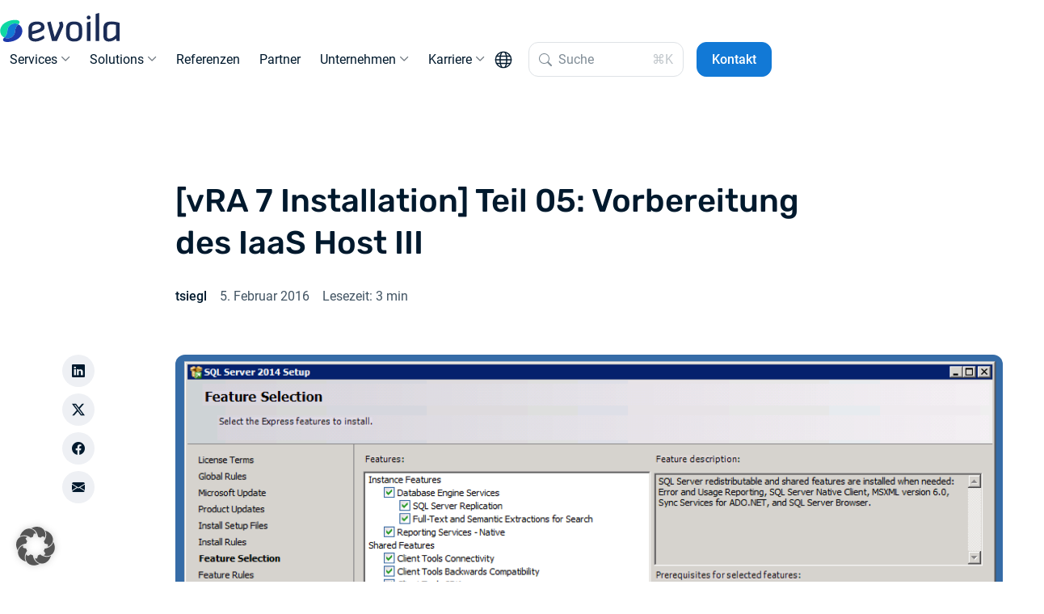

--- FILE ---
content_type: text/html; charset=UTF-8
request_url: https://evoila.com/de/blog/vra-7-installation-teil-05-vorbereitung-des-iaas-host-3/
body_size: 28143
content:
<!doctype html>
<html lang="de" data-bs-theme="auto">
  <head>
	<title>[vRA 7 Installation] Teil 05: Vorbereitung des IaaS Host III - evoila GmbH</title>

	<meta charset="utf-8">
<script type="text/javascript">
/* <![CDATA[ */
var gform;gform||(document.addEventListener("gform_main_scripts_loaded",function(){gform.scriptsLoaded=!0}),document.addEventListener("gform/theme/scripts_loaded",function(){gform.themeScriptsLoaded=!0}),window.addEventListener("DOMContentLoaded",function(){gform.domLoaded=!0}),gform={domLoaded:!1,scriptsLoaded:!1,themeScriptsLoaded:!1,isFormEditor:()=>"function"==typeof InitializeEditor,callIfLoaded:function(o){return!(!gform.domLoaded||!gform.scriptsLoaded||!gform.themeScriptsLoaded&&!gform.isFormEditor()||(gform.isFormEditor()&&console.warn("The use of gform.initializeOnLoaded() is deprecated in the form editor context and will be removed in Gravity Forms 3.1."),o(),0))},initializeOnLoaded:function(o){gform.callIfLoaded(o)||(document.addEventListener("gform_main_scripts_loaded",()=>{gform.scriptsLoaded=!0,gform.callIfLoaded(o)}),document.addEventListener("gform/theme/scripts_loaded",()=>{gform.themeScriptsLoaded=!0,gform.callIfLoaded(o)}),window.addEventListener("DOMContentLoaded",()=>{gform.domLoaded=!0,gform.callIfLoaded(o)}))},hooks:{action:{},filter:{}},addAction:function(o,r,e,t){gform.addHook("action",o,r,e,t)},addFilter:function(o,r,e,t){gform.addHook("filter",o,r,e,t)},doAction:function(o){gform.doHook("action",o,arguments)},applyFilters:function(o){return gform.doHook("filter",o,arguments)},removeAction:function(o,r){gform.removeHook("action",o,r)},removeFilter:function(o,r,e){gform.removeHook("filter",o,r,e)},addHook:function(o,r,e,t,n){null==gform.hooks[o][r]&&(gform.hooks[o][r]=[]);var d=gform.hooks[o][r];null==n&&(n=r+"_"+d.length),gform.hooks[o][r].push({tag:n,callable:e,priority:t=null==t?10:t})},doHook:function(r,o,e){var t;if(e=Array.prototype.slice.call(e,1),null!=gform.hooks[r][o]&&((o=gform.hooks[r][o]).sort(function(o,r){return o.priority-r.priority}),o.forEach(function(o){"function"!=typeof(t=o.callable)&&(t=window[t]),"action"==r?t.apply(null,e):e[0]=t.apply(null,e)})),"filter"==r)return e[0]},removeHook:function(o,r,t,n){var e;null!=gform.hooks[o][r]&&(e=(e=gform.hooks[o][r]).filter(function(o,r,e){return!!(null!=n&&n!=o.tag||null!=t&&t!=o.priority)}),gform.hooks[o][r]=e)}});
/* ]]> */
</script>

	<meta name="viewport" content="width=device-width, initial-scale=1, shrink-to-fit=no">

	<link rel="apple-touch-icon" sizes="180x180" href="https://evoila.com/de/wp-content/themes/evoila/data/img/favicon/apple-touch-icon.png">
	<link rel="icon" type="image/png" sizes="32x32" href="https://evoila.com/de/wp-content/themes/evoila/data/img/favicon/favicon-32x32.png">
	<link rel="icon" type="image/png" sizes="16x16" href="https://evoila.com/de/wp-content/themes/evoila/data/img/favicon/favicon-16x16.png">
	<link rel="manifest" href="https://evoila.com/de/wp-content/themes/evoila/data/img/favicon/site.webmanifest">
	<link rel="mask-icon" href="https://evoila.com/de/wp-content/themes/evoila/data/img/favicon/safari-pinned-tab.svg" color="#1279d6">
	<meta name="msapplication-TileColor" content="#ffffff">
	<meta name="theme-color" content="#ffffff">

	<meta name='robots' content='index, follow, max-image-preview:large, max-snippet:-1, max-video-preview:-1' />

<!-- Google Tag Manager for WordPress by gtm4wp.com -->
<script data-cfasync="false" data-pagespeed-no-defer>
	var gtm4wp_datalayer_name = "dataLayer";
	var dataLayer = dataLayer || [];

	const gtm4wp_scrollerscript_debugmode         = false;
	const gtm4wp_scrollerscript_callbacktime      = 100;
	const gtm4wp_scrollerscript_readerlocation    = 150;
	const gtm4wp_scrollerscript_contentelementid  = "content";
	const gtm4wp_scrollerscript_scannertime       = 60;
</script>
<!-- End Google Tag Manager for WordPress by gtm4wp.com -->
	<!-- This site is optimized with the Yoast SEO Premium plugin v26.6 (Yoast SEO v26.8) - https://yoast.com/product/yoast-seo-premium-wordpress/ -->
	<link rel="canonical" href="https://evoila.com/de/blog/vra-7-installation-teil-05-vorbereitung-des-iaas-host-3/" />
	<meta property="og:locale" content="de_DE" />
	<meta property="og:type" content="article" />
	<meta property="og:title" content="[vRA 7 Installation] Teil 05: Vorbereitung des IaaS Host III" />
	<meta property="og:description" content="Installation und Konfiguration von SQL Server Dieser Beitrag beschreibt die Vorgehensweise, um eine Instanz von Microsoft SQL Server auf dem IaaS-Host..." />
	<meta property="og:url" content="https://evoila.com/de/blog/vra-7-installation-teil-05-vorbereitung-des-iaas-host-3/" />
	<meta property="og:site_name" content="evoila GmbH" />
	<meta property="article:publisher" content="https://www.facebook.com/evoila.IT/" />
	<meta property="article:published_time" content="2016-02-05T12:00:03+00:00" />
	<meta property="article:modified_time" content="2024-01-02T09:40:34+00:00" />
	<meta property="og:image" content="https://evoila.com/de/wp-content/uploads/sites/5/2023/09/prepare3-04_SQL-Installation-1-1.png" />
	<meta property="og:image:width" content="1920" />
	<meta property="og:image:height" content="1358" />
	<meta property="og:image:type" content="image/png" />
	<meta name="author" content="tsiegl" />
	<meta name="twitter:card" content="summary_large_image" />
	<meta name="twitter:creator" content="@evoila_it" />
	<meta name="twitter:site" content="@evoila_it" />
	<meta name="twitter:label1" content="Geschrieben von" />
	<meta name="twitter:data1" content="tsiegl" />
	<meta name="twitter:label2" content="Geschätzte Lesezeit" />
	<meta name="twitter:data2" content="5 Minuten" />
	<meta name="twitter:label3" content="Written by" />
	<meta name="twitter:data3" content="tsiegl" />
	<script type="application/ld+json" class="yoast-schema-graph">{"@context":"https://schema.org","@graph":[{"@type":"Article","@id":"https://evoila.com/de/blog/vra-7-installation-teil-05-vorbereitung-des-iaas-host-3/#article","isPartOf":{"@id":"https://evoila.com/de/blog/vra-7-installation-teil-05-vorbereitung-des-iaas-host-3/"},"author":[{"@id":"https://evoila.com/de/#/schema/person/8c078ba14a17b23c2365da122ed56974"}],"headline":"[vRA 7 Installation] Teil 05: Vorbereitung des IaaS Host III","datePublished":"2016-02-05T12:00:03+00:00","dateModified":"2024-01-02T09:40:34+00:00","mainEntityOfPage":{"@id":"https://evoila.com/de/blog/vra-7-installation-teil-05-vorbereitung-des-iaas-host-3/"},"wordCount":569,"publisher":{"@id":"https://evoila.com/de/#organization"},"image":{"@id":"https://evoila.com/de/blog/vra-7-installation-teil-05-vorbereitung-des-iaas-host-3/#primaryimage"},"thumbnailUrl":"https://evoila.com/de/wp-content/uploads/sites/5/2023/09/prepare3-04_SQL-Installation-1-1.png","inLanguage":"de"},{"@type":"WebPage","@id":"https://evoila.com/de/blog/vra-7-installation-teil-05-vorbereitung-des-iaas-host-3/","url":"https://evoila.com/de/blog/vra-7-installation-teil-05-vorbereitung-des-iaas-host-3/","name":"[vRA 7 Installation] Teil 05: Vorbereitung des IaaS Host III - evoila GmbH","isPartOf":{"@id":"https://evoila.com/de/#website"},"primaryImageOfPage":{"@id":"https://evoila.com/de/blog/vra-7-installation-teil-05-vorbereitung-des-iaas-host-3/#primaryimage"},"image":{"@id":"https://evoila.com/de/blog/vra-7-installation-teil-05-vorbereitung-des-iaas-host-3/#primaryimage"},"thumbnailUrl":"https://evoila.com/de/wp-content/uploads/sites/5/2023/09/prepare3-04_SQL-Installation-1-1.png","datePublished":"2016-02-05T12:00:03+00:00","dateModified":"2024-01-02T09:40:34+00:00","breadcrumb":{"@id":"https://evoila.com/de/blog/vra-7-installation-teil-05-vorbereitung-des-iaas-host-3/#breadcrumb"},"inLanguage":"de","potentialAction":[{"@type":"ReadAction","target":["https://evoila.com/de/blog/vra-7-installation-teil-05-vorbereitung-des-iaas-host-3/"]}]},{"@type":"ImageObject","inLanguage":"de","@id":"https://evoila.com/de/blog/vra-7-installation-teil-05-vorbereitung-des-iaas-host-3/#primaryimage","url":"https://evoila.com/de/wp-content/uploads/sites/5/2023/09/prepare3-04_SQL-Installation-1-1.png","contentUrl":"https://evoila.com/de/wp-content/uploads/sites/5/2023/09/prepare3-04_SQL-Installation-1-1.png","width":1920,"height":1358,"caption":"Screenshot des Bildschirms zur Auswahl von SQL Server 2014-Setup-Features mit Installationsoptionen wie Datenbank-Engine-Dienste, Replikation, Volltextsuche und Client-Tools. Die Verzeichnisse werden am unteren Rand festgelegt."},{"@type":"BreadcrumbList","@id":"https://evoila.com/de/blog/vra-7-installation-teil-05-vorbereitung-des-iaas-host-3/#breadcrumb","itemListElement":[{"@type":"ListItem","position":1,"name":"Home","item":"https://evoila.com/de/"},{"@type":"ListItem","position":2,"name":"Blog","item":"https://evoila.com/de/blog/"},{"@type":"ListItem","position":3,"name":"[vRA 7 Installation] Teil 05: Vorbereitung des IaaS Host III"}]},{"@type":"WebSite","@id":"https://evoila.com/de/#website","url":"https://evoila.com/de/","name":"evoila GmbH","description":"Get IT done","publisher":{"@id":"https://evoila.com/de/#organization"},"potentialAction":[{"@type":"SearchAction","target":{"@type":"EntryPoint","urlTemplate":"https://evoila.com/de/?s={search_term_string}"},"query-input":{"@type":"PropertyValueSpecification","valueRequired":true,"valueName":"search_term_string"}}],"inLanguage":"de"},{"@type":"Organization","@id":"https://evoila.com/de/#organization","name":"evoila GmbH","url":"https://evoila.com/de/","logo":{"@type":"ImageObject","inLanguage":"de","@id":"https://evoila.com/de/#/schema/logo/image/","url":"https://evoila.com/de/wp-content/uploads/sites/5/2023/08/logo-evoila.svg","contentUrl":"https://evoila.com/de/wp-content/uploads/sites/5/2023/08/logo-evoila.svg","width":823,"height":252,"caption":"evoila GmbH"},"image":{"@id":"https://evoila.com/de/#/schema/logo/image/"},"sameAs":["https://www.facebook.com/evoila.IT/","https://x.com/evoila_it","https://www.linkedin.com/company/evoila-group/"]},{"@type":"Person","@id":"https://evoila.com/de/#/schema/person/8c078ba14a17b23c2365da122ed56974","name":"tsiegl","image":{"@type":"ImageObject","inLanguage":"de","@id":"https://evoila.com/de/#/schema/person/image/32a63ba4a798483e68a506190e76fe5a","url":"https://secure.gravatar.com/avatar/643b286ca1d9c2e493a280fc8db88bca3f13f54ec343b28d7f9f6d4497db5dc1?s=96&d=mm&r=g","contentUrl":"https://secure.gravatar.com/avatar/643b286ca1d9c2e493a280fc8db88bca3f13f54ec343b28d7f9f6d4497db5dc1?s=96&d=mm&r=g","caption":"tsiegl"},"url":"https://evoila.com/de/blog/author/tsiegl/"}]}</script>
	<!-- / Yoast SEO Premium plugin. -->


<link rel="alternate" title="oEmbed (JSON)" type="application/json+oembed" href="https://evoila.com/de/wp-json/oembed/1.0/embed?url=https%3A%2F%2Fevoila.com%2Fde%2Fblog%2Fvra-7-installation-teil-05-vorbereitung-des-iaas-host-3%2F" />
<link rel="alternate" title="oEmbed (XML)" type="text/xml+oembed" href="https://evoila.com/de/wp-json/oembed/1.0/embed?url=https%3A%2F%2Fevoila.com%2Fde%2Fblog%2Fvra-7-installation-teil-05-vorbereitung-des-iaas-host-3%2F&#038;format=xml" />
<style id='wp-img-auto-sizes-contain-inline-css' type='text/css'>
img:is([sizes=auto i],[sizes^="auto," i]){contain-intrinsic-size:3000px 1500px}
/*# sourceURL=wp-img-auto-sizes-contain-inline-css */
</style>
<style id='wp-block-library-inline-css' type='text/css'>
:root{--wp-block-synced-color:#7a00df;--wp-block-synced-color--rgb:122,0,223;--wp-bound-block-color:var(--wp-block-synced-color);--wp-editor-canvas-background:#ddd;--wp-admin-theme-color:#007cba;--wp-admin-theme-color--rgb:0,124,186;--wp-admin-theme-color-darker-10:#006ba1;--wp-admin-theme-color-darker-10--rgb:0,107,160.5;--wp-admin-theme-color-darker-20:#005a87;--wp-admin-theme-color-darker-20--rgb:0,90,135;--wp-admin-border-width-focus:2px}@media (min-resolution:192dpi){:root{--wp-admin-border-width-focus:1.5px}}.wp-element-button{cursor:pointer}:root .has-very-light-gray-background-color{background-color:#eee}:root .has-very-dark-gray-background-color{background-color:#313131}:root .has-very-light-gray-color{color:#eee}:root .has-very-dark-gray-color{color:#313131}:root .has-vivid-green-cyan-to-vivid-cyan-blue-gradient-background{background:linear-gradient(135deg,#00d084,#0693e3)}:root .has-purple-crush-gradient-background{background:linear-gradient(135deg,#34e2e4,#4721fb 50%,#ab1dfe)}:root .has-hazy-dawn-gradient-background{background:linear-gradient(135deg,#faaca8,#dad0ec)}:root .has-subdued-olive-gradient-background{background:linear-gradient(135deg,#fafae1,#67a671)}:root .has-atomic-cream-gradient-background{background:linear-gradient(135deg,#fdd79a,#004a59)}:root .has-nightshade-gradient-background{background:linear-gradient(135deg,#330968,#31cdcf)}:root .has-midnight-gradient-background{background:linear-gradient(135deg,#020381,#2874fc)}:root{--wp--preset--font-size--normal:16px;--wp--preset--font-size--huge:42px}.has-regular-font-size{font-size:1em}.has-larger-font-size{font-size:2.625em}.has-normal-font-size{font-size:var(--wp--preset--font-size--normal)}.has-huge-font-size{font-size:var(--wp--preset--font-size--huge)}.has-text-align-center{text-align:center}.has-text-align-left{text-align:left}.has-text-align-right{text-align:right}.has-fit-text{white-space:nowrap!important}#end-resizable-editor-section{display:none}.aligncenter{clear:both}.items-justified-left{justify-content:flex-start}.items-justified-center{justify-content:center}.items-justified-right{justify-content:flex-end}.items-justified-space-between{justify-content:space-between}.screen-reader-text{border:0;clip-path:inset(50%);height:1px;margin:-1px;overflow:hidden;padding:0;position:absolute;width:1px;word-wrap:normal!important}.screen-reader-text:focus{background-color:#ddd;clip-path:none;color:#444;display:block;font-size:1em;height:auto;left:5px;line-height:normal;padding:15px 23px 14px;text-decoration:none;top:5px;width:auto;z-index:100000}html :where(.has-border-color){border-style:solid}html :where([style*=border-top-color]){border-top-style:solid}html :where([style*=border-right-color]){border-right-style:solid}html :where([style*=border-bottom-color]){border-bottom-style:solid}html :where([style*=border-left-color]){border-left-style:solid}html :where([style*=border-width]){border-style:solid}html :where([style*=border-top-width]){border-top-style:solid}html :where([style*=border-right-width]){border-right-style:solid}html :where([style*=border-bottom-width]){border-bottom-style:solid}html :where([style*=border-left-width]){border-left-style:solid}html :where(img[class*=wp-image-]){height:auto;max-width:100%}:where(figure){margin:0 0 1em}html :where(.is-position-sticky){--wp-admin--admin-bar--position-offset:var(--wp-admin--admin-bar--height,0px)}@media screen and (max-width:600px){html :where(.is-position-sticky){--wp-admin--admin-bar--position-offset:0px}}

/*# sourceURL=wp-block-library-inline-css */
</style><style id='wp-block-heading-inline-css' type='text/css'>
h1:where(.wp-block-heading).has-background,h2:where(.wp-block-heading).has-background,h3:where(.wp-block-heading).has-background,h4:where(.wp-block-heading).has-background,h5:where(.wp-block-heading).has-background,h6:where(.wp-block-heading).has-background{padding:1.25em 2.375em}h1.has-text-align-left[style*=writing-mode]:where([style*=vertical-lr]),h1.has-text-align-right[style*=writing-mode]:where([style*=vertical-rl]),h2.has-text-align-left[style*=writing-mode]:where([style*=vertical-lr]),h2.has-text-align-right[style*=writing-mode]:where([style*=vertical-rl]),h3.has-text-align-left[style*=writing-mode]:where([style*=vertical-lr]),h3.has-text-align-right[style*=writing-mode]:where([style*=vertical-rl]),h4.has-text-align-left[style*=writing-mode]:where([style*=vertical-lr]),h4.has-text-align-right[style*=writing-mode]:where([style*=vertical-rl]),h5.has-text-align-left[style*=writing-mode]:where([style*=vertical-lr]),h5.has-text-align-right[style*=writing-mode]:where([style*=vertical-rl]),h6.has-text-align-left[style*=writing-mode]:where([style*=vertical-lr]),h6.has-text-align-right[style*=writing-mode]:where([style*=vertical-rl]){rotate:180deg}
/*# sourceURL=https://evoila.com/de/wp-includes/blocks/heading/style.min.css */
</style>
<style id='wp-block-paragraph-inline-css' type='text/css'>
.is-small-text{font-size:.875em}.is-regular-text{font-size:1em}.is-large-text{font-size:2.25em}.is-larger-text{font-size:3em}.has-drop-cap:not(:focus):first-letter{float:left;font-size:8.4em;font-style:normal;font-weight:100;line-height:.68;margin:.05em .1em 0 0;text-transform:uppercase}body.rtl .has-drop-cap:not(:focus):first-letter{float:none;margin-left:.1em}p.has-drop-cap.has-background{overflow:hidden}:root :where(p.has-background){padding:1.25em 2.375em}:where(p.has-text-color:not(.has-link-color)) a{color:inherit}p.has-text-align-left[style*="writing-mode:vertical-lr"],p.has-text-align-right[style*="writing-mode:vertical-rl"]{rotate:180deg}
/*# sourceURL=https://evoila.com/de/wp-includes/blocks/paragraph/style.min.css */
</style>
<style id='global-styles-inline-css' type='text/css'>
:root{--wp--preset--aspect-ratio--square: 1;--wp--preset--aspect-ratio--4-3: 4/3;--wp--preset--aspect-ratio--3-4: 3/4;--wp--preset--aspect-ratio--3-2: 3/2;--wp--preset--aspect-ratio--2-3: 2/3;--wp--preset--aspect-ratio--16-9: 16/9;--wp--preset--aspect-ratio--9-16: 9/16;--wp--preset--color--black: #000000;--wp--preset--color--cyan-bluish-gray: #abb8c3;--wp--preset--color--white: #fff;--wp--preset--color--pale-pink: #f78da7;--wp--preset--color--vivid-red: #cf2e2e;--wp--preset--color--luminous-vivid-orange: #ff6900;--wp--preset--color--luminous-vivid-amber: #fcb900;--wp--preset--color--light-green-cyan: #7bdcb5;--wp--preset--color--vivid-green-cyan: #00d084;--wp--preset--color--pale-cyan-blue: #8ed1fc;--wp--preset--color--vivid-cyan-blue: #0693e3;--wp--preset--color--vivid-purple: #9b51e0;--wp--preset--color--darkblue: #1B2C56;--wp--preset--color--blue: #1D39AA;--wp--preset--color--lightblue: #1279D6;--wp--preset--color--pastelblue: #B7D5EE;--wp--preset--color--teal: #0FD8A2;--wp--preset--color--gradient-blue-green: linear-gradient(90deg, rgba(29,57,170,1) 0%, rgba(15,216,162,1) 100%);--wp--preset--color--gray: #535251;--wp--preset--color--muted: #6f7488;--wp--preset--color--light: #eff1f5;--wp--preset--color--red: #dc092f;--wp--preset--color--green: #97be0e;--wp--preset--gradient--vivid-cyan-blue-to-vivid-purple: linear-gradient(135deg,rgb(6,147,227) 0%,rgb(155,81,224) 100%);--wp--preset--gradient--light-green-cyan-to-vivid-green-cyan: linear-gradient(135deg,rgb(122,220,180) 0%,rgb(0,208,130) 100%);--wp--preset--gradient--luminous-vivid-amber-to-luminous-vivid-orange: linear-gradient(135deg,rgb(252,185,0) 0%,rgb(255,105,0) 100%);--wp--preset--gradient--luminous-vivid-orange-to-vivid-red: linear-gradient(135deg,rgb(255,105,0) 0%,rgb(207,46,46) 100%);--wp--preset--gradient--very-light-gray-to-cyan-bluish-gray: linear-gradient(135deg,rgb(238,238,238) 0%,rgb(169,184,195) 100%);--wp--preset--gradient--cool-to-warm-spectrum: linear-gradient(135deg,rgb(74,234,220) 0%,rgb(151,120,209) 20%,rgb(207,42,186) 40%,rgb(238,44,130) 60%,rgb(251,105,98) 80%,rgb(254,248,76) 100%);--wp--preset--gradient--blush-light-purple: linear-gradient(135deg,rgb(255,206,236) 0%,rgb(152,150,240) 100%);--wp--preset--gradient--blush-bordeaux: linear-gradient(135deg,rgb(254,205,165) 0%,rgb(254,45,45) 50%,rgb(107,0,62) 100%);--wp--preset--gradient--luminous-dusk: linear-gradient(135deg,rgb(255,203,112) 0%,rgb(199,81,192) 50%,rgb(65,88,208) 100%);--wp--preset--gradient--pale-ocean: linear-gradient(135deg,rgb(255,245,203) 0%,rgb(182,227,212) 50%,rgb(51,167,181) 100%);--wp--preset--gradient--electric-grass: linear-gradient(135deg,rgb(202,248,128) 0%,rgb(113,206,126) 100%);--wp--preset--gradient--midnight: linear-gradient(135deg,rgb(2,3,129) 0%,rgb(40,116,252) 100%);--wp--preset--gradient--blue-green: linear-gradient(90deg, rgba(29,57,170,1) 0%, rgba(15,216,162,1) 100%);--wp--preset--gradient--darkblue-blue: linear-gradient(90deg, rgba(27,44,86,1) 0%, rgba(18,121,214,1) 100%);--wp--preset--gradient--dark-blue-animated: linear-gradient(45deg, #1b2c56, #0c1d47, #1d39aa);--wp--preset--gradient--darkerblue-darkblue: linear-gradient(90deg, #0c1d47, #1B2C56);--wp--preset--font-size--small: 13px;--wp--preset--font-size--medium: 20px;--wp--preset--font-size--large: 36px;--wp--preset--font-size--x-large: 42px;--wp--preset--spacing--20: 0.44rem;--wp--preset--spacing--30: 0.67rem;--wp--preset--spacing--40: 1rem;--wp--preset--spacing--50: 1.5rem;--wp--preset--spacing--60: 2.25rem;--wp--preset--spacing--70: 3.38rem;--wp--preset--spacing--80: 5.06rem;--wp--preset--shadow--natural: 6px 6px 9px rgba(0, 0, 0, 0.2);--wp--preset--shadow--deep: 12px 12px 50px rgba(0, 0, 0, 0.4);--wp--preset--shadow--sharp: 6px 6px 0px rgba(0, 0, 0, 0.2);--wp--preset--shadow--outlined: 6px 6px 0px -3px rgb(255, 255, 255), 6px 6px rgb(0, 0, 0);--wp--preset--shadow--crisp: 6px 6px 0px rgb(0, 0, 0);}:where(.is-layout-flex){gap: 0.5em;}:where(.is-layout-grid){gap: 0.5em;}body .is-layout-flex{display: flex;}.is-layout-flex{flex-wrap: wrap;align-items: center;}.is-layout-flex > :is(*, div){margin: 0;}body .is-layout-grid{display: grid;}.is-layout-grid > :is(*, div){margin: 0;}:where(.wp-block-columns.is-layout-flex){gap: 2em;}:where(.wp-block-columns.is-layout-grid){gap: 2em;}:where(.wp-block-post-template.is-layout-flex){gap: 1.25em;}:where(.wp-block-post-template.is-layout-grid){gap: 1.25em;}.has-black-color{color: var(--wp--preset--color--black) !important;}.has-cyan-bluish-gray-color{color: var(--wp--preset--color--cyan-bluish-gray) !important;}.has-white-color{color: var(--wp--preset--color--white) !important;}.has-pale-pink-color{color: var(--wp--preset--color--pale-pink) !important;}.has-vivid-red-color{color: var(--wp--preset--color--vivid-red) !important;}.has-luminous-vivid-orange-color{color: var(--wp--preset--color--luminous-vivid-orange) !important;}.has-luminous-vivid-amber-color{color: var(--wp--preset--color--luminous-vivid-amber) !important;}.has-light-green-cyan-color{color: var(--wp--preset--color--light-green-cyan) !important;}.has-vivid-green-cyan-color{color: var(--wp--preset--color--vivid-green-cyan) !important;}.has-pale-cyan-blue-color{color: var(--wp--preset--color--pale-cyan-blue) !important;}.has-vivid-cyan-blue-color{color: var(--wp--preset--color--vivid-cyan-blue) !important;}.has-vivid-purple-color{color: var(--wp--preset--color--vivid-purple) !important;}.has-black-background-color{background-color: var(--wp--preset--color--black) !important;}.has-cyan-bluish-gray-background-color{background-color: var(--wp--preset--color--cyan-bluish-gray) !important;}.has-white-background-color{background-color: var(--wp--preset--color--white) !important;}.has-pale-pink-background-color{background-color: var(--wp--preset--color--pale-pink) !important;}.has-vivid-red-background-color{background-color: var(--wp--preset--color--vivid-red) !important;}.has-luminous-vivid-orange-background-color{background-color: var(--wp--preset--color--luminous-vivid-orange) !important;}.has-luminous-vivid-amber-background-color{background-color: var(--wp--preset--color--luminous-vivid-amber) !important;}.has-light-green-cyan-background-color{background-color: var(--wp--preset--color--light-green-cyan) !important;}.has-vivid-green-cyan-background-color{background-color: var(--wp--preset--color--vivid-green-cyan) !important;}.has-pale-cyan-blue-background-color{background-color: var(--wp--preset--color--pale-cyan-blue) !important;}.has-vivid-cyan-blue-background-color{background-color: var(--wp--preset--color--vivid-cyan-blue) !important;}.has-vivid-purple-background-color{background-color: var(--wp--preset--color--vivid-purple) !important;}.has-black-border-color{border-color: var(--wp--preset--color--black) !important;}.has-cyan-bluish-gray-border-color{border-color: var(--wp--preset--color--cyan-bluish-gray) !important;}.has-white-border-color{border-color: var(--wp--preset--color--white) !important;}.has-pale-pink-border-color{border-color: var(--wp--preset--color--pale-pink) !important;}.has-vivid-red-border-color{border-color: var(--wp--preset--color--vivid-red) !important;}.has-luminous-vivid-orange-border-color{border-color: var(--wp--preset--color--luminous-vivid-orange) !important;}.has-luminous-vivid-amber-border-color{border-color: var(--wp--preset--color--luminous-vivid-amber) !important;}.has-light-green-cyan-border-color{border-color: var(--wp--preset--color--light-green-cyan) !important;}.has-vivid-green-cyan-border-color{border-color: var(--wp--preset--color--vivid-green-cyan) !important;}.has-pale-cyan-blue-border-color{border-color: var(--wp--preset--color--pale-cyan-blue) !important;}.has-vivid-cyan-blue-border-color{border-color: var(--wp--preset--color--vivid-cyan-blue) !important;}.has-vivid-purple-border-color{border-color: var(--wp--preset--color--vivid-purple) !important;}.has-vivid-cyan-blue-to-vivid-purple-gradient-background{background: var(--wp--preset--gradient--vivid-cyan-blue-to-vivid-purple) !important;}.has-light-green-cyan-to-vivid-green-cyan-gradient-background{background: var(--wp--preset--gradient--light-green-cyan-to-vivid-green-cyan) !important;}.has-luminous-vivid-amber-to-luminous-vivid-orange-gradient-background{background: var(--wp--preset--gradient--luminous-vivid-amber-to-luminous-vivid-orange) !important;}.has-luminous-vivid-orange-to-vivid-red-gradient-background{background: var(--wp--preset--gradient--luminous-vivid-orange-to-vivid-red) !important;}.has-very-light-gray-to-cyan-bluish-gray-gradient-background{background: var(--wp--preset--gradient--very-light-gray-to-cyan-bluish-gray) !important;}.has-cool-to-warm-spectrum-gradient-background{background: var(--wp--preset--gradient--cool-to-warm-spectrum) !important;}.has-blush-light-purple-gradient-background{background: var(--wp--preset--gradient--blush-light-purple) !important;}.has-blush-bordeaux-gradient-background{background: var(--wp--preset--gradient--blush-bordeaux) !important;}.has-luminous-dusk-gradient-background{background: var(--wp--preset--gradient--luminous-dusk) !important;}.has-pale-ocean-gradient-background{background: var(--wp--preset--gradient--pale-ocean) !important;}.has-electric-grass-gradient-background{background: var(--wp--preset--gradient--electric-grass) !important;}.has-midnight-gradient-background{background: var(--wp--preset--gradient--midnight) !important;}.has-small-font-size{font-size: var(--wp--preset--font-size--small) !important;}.has-medium-font-size{font-size: var(--wp--preset--font-size--medium) !important;}.has-large-font-size{font-size: var(--wp--preset--font-size--large) !important;}.has-x-large-font-size{font-size: var(--wp--preset--font-size--x-large) !important;}
/*# sourceURL=global-styles-inline-css */
</style>

<style id='classic-theme-styles-inline-css' type='text/css'>
/*! This file is auto-generated */
.wp-block-button__link{color:#fff;background-color:#32373c;border-radius:9999px;box-shadow:none;text-decoration:none;padding:calc(.667em + 2px) calc(1.333em + 2px);font-size:1.125em}.wp-block-file__button{background:#32373c;color:#fff;text-decoration:none}
/*# sourceURL=/wp-includes/css/classic-themes.min.css */
</style>
<link rel='stylesheet' id='editorskit-frontend-css' href='https://evoila.com/de/wp-content/plugins/block-options/build/style.build.css?ver=new' type='text/css' media='all' />
<link rel='stylesheet' id='theme-style-css' href='https://evoila.com/de/wp-content/themes/evoila/style.css?ver=1.0.2i' type='text/css' media='all' />
<link rel='stylesheet' id='slb_core-css' href='https://evoila.com/de/wp-content/plugins/simple-lightbox/client/css/app.css?ver=2.9.4' type='text/css' media='all' />
<link rel='stylesheet' id='borlabs-cookie-custom-css' href='https://evoila.com/de/wp-content/cache/borlabs-cookie/5/borlabs-cookie-5-de.css?ver=3.3.23-75' type='text/css' media='all' />
<link rel='stylesheet' id='multilingualpress-flag-icons-css' href='https://evoila.com/de/wp-content/plugins/multilingualpress/src/modules/SiteFlags/public/css/frontend.css?ver=1757450358' type='text/css' media='all' />
<script type="text/javascript" src="https://evoila.com/de/wp-content/plugins/duracelltomi-google-tag-manager/dist/js/analytics-talk-content-tracking.js?ver=1.22.3" id="gtm4wp-scroll-tracking-js"></script>
<script type="text/javascript" src="https://evoila.com/de/wp-includes/js/jquery/jquery.min.js?ver=3.7.1" id="jquery-core-js"></script>
<script type="text/javascript" src="https://evoila.com/de/wp-includes/js/jquery/jquery-migrate.min.js?ver=3.4.1" id="jquery-migrate-js"></script>
<script type="text/javascript" src="https://evoila.com/de/wp-content/themes/evoila/data/js/swiper.js?ver=6.9" id="swiper-js"></script>
<script type="text/javascript" src="https://evoila.com/de/wp-content/themes/evoila/data/js/gsap.min.js?ver=6.9" id="gsap-js"></script>
<script type="text/javascript" src="https://evoila.com/de/wp-content/themes/evoila/data/js/ScrollTrigger.min.js?ver=6.9" id="ScrollTrigger-js"></script>
<script data-no-optimize="1" data-no-minify="1" data-cfasync="false" type="text/javascript" src="https://evoila.com/de/wp-content/cache/borlabs-cookie/5/borlabs-cookie-config-de.json.js?ver=3.3.23-126" id="borlabs-cookie-config-js"></script>
<script data-no-optimize="1" data-no-minify="1" data-cfasync="false" type="text/javascript" src="https://evoila.com/de/wp-content/plugins/borlabs-cookie/assets/javascript/borlabs-cookie-prioritize.min.js?ver=3.3.23" id="borlabs-cookie-prioritize-js"></script>
<link rel="alternate" hreflang="en-GB" href="https://evoila.com/blog/vra-7-installation-part-05-prepare-iaas-host-3/"><link rel="alternate" hreflang="de-CH" href="https://evoila.com/ch/blog/vra-7-installation-teil-05-vorbereitung-des-iaas-host-3/"><link rel="alternate" hreflang="en-US" href="https://evoila.com/us/blog/vra-7-installation-part-05-prepare-iaas-host-3/"><link rel="alternate" hreflang="de-DE" href="https://evoila.com/de/blog/vra-7-installation-teil-05-vorbereitung-des-iaas-host-3/"><link rel="alternate" href="https://evoila.com/blog/vra-7-installation-part-05-prepare-iaas-host-3/" hreflang="x-default">
<!-- Google Tag Manager for WordPress by gtm4wp.com -->
<!-- GTM Container placement set to off -->
<script data-cfasync="false" data-pagespeed-no-defer>
	var dataLayer_content = {"siteID":5,"siteName":"evoila GmbH","pageTitle":"[vRA 7 Installation] Teil 05: Vorbereitung des IaaS Host III - evoila GmbH","pagePostType":"post","pagePostType2":"single-post","pageCategory":["allgemein"],"postID":1290};
	dataLayer.push( dataLayer_content );
</script>
<script data-cfasync="false" data-pagespeed-no-defer>
	console.warn && console.warn("[GTM4WP] Google Tag Manager container code placement set to OFF !!!");
	console.warn && console.warn("[GTM4WP] Data layer codes are active but GTM container must be loaded using custom coding !!!");
</script>
<!-- End Google Tag Manager for WordPress by gtm4wp.com --><script data-borlabs-cookie-script-blocker-ignore>
if ('0' === '1' && ('0' === '1' || '1' === '1')) {
    window['gtag_enable_tcf_support'] = true;
}
window.dataLayer = window.dataLayer || [];
if (typeof gtag !== 'function') {
    function gtag() {
        dataLayer.push(arguments);
    }
}
gtag('set', 'developer_id.dYjRjMm', true);
if ('0' === '1' || '1' === '1') {
    if (window.BorlabsCookieGoogleConsentModeDefaultSet !== true) {
        let getCookieValue = function (name) {
            return document.cookie.match('(^|;)\\s*' + name + '\\s*=\\s*([^;]+)')?.pop() || '';
        };
        let cookieValue = getCookieValue('borlabs-cookie-gcs');
        let consentsFromCookie = {};
        if (cookieValue !== '') {
            consentsFromCookie = JSON.parse(decodeURIComponent(cookieValue));
        }
        let defaultValues = {
            'ad_storage': 'denied',
            'ad_user_data': 'denied',
            'ad_personalization': 'denied',
            'analytics_storage': 'denied',
            'functionality_storage': 'denied',
            'personalization_storage': 'denied',
            'security_storage': 'denied',
            'wait_for_update': 500,
        };
        gtag('consent', 'default', { ...defaultValues, ...consentsFromCookie });
    }
    window.BorlabsCookieGoogleConsentModeDefaultSet = true;
    let borlabsCookieConsentChangeHandler = function () {
        window.dataLayer = window.dataLayer || [];
        if (typeof gtag !== 'function') { function gtag(){dataLayer.push(arguments);} }

        let getCookieValue = function (name) {
            return document.cookie.match('(^|;)\\s*' + name + '\\s*=\\s*([^;]+)')?.pop() || '';
        };
        let cookieValue = getCookieValue('borlabs-cookie-gcs');
        let consentsFromCookie = {};
        if (cookieValue !== '') {
            consentsFromCookie = JSON.parse(decodeURIComponent(cookieValue));
        }

        consentsFromCookie.analytics_storage = BorlabsCookie.Consents.hasConsent('google-analytics') ? 'granted' : 'denied';

        BorlabsCookie.CookieLibrary.setCookie(
            'borlabs-cookie-gcs',
            JSON.stringify(consentsFromCookie),
            BorlabsCookie.Settings.automaticCookieDomainAndPath.value ? '' : BorlabsCookie.Settings.cookieDomain.value,
            BorlabsCookie.Settings.cookiePath.value,
            BorlabsCookie.Cookie.getPluginCookie().expires,
            BorlabsCookie.Settings.cookieSecure.value,
            BorlabsCookie.Settings.cookieSameSite.value
        );
    }
    document.addEventListener('borlabs-cookie-consent-saved', borlabsCookieConsentChangeHandler);
    document.addEventListener('borlabs-cookie-handle-unblock', borlabsCookieConsentChangeHandler);
}
if ('0' === '1') {
    gtag("js", new Date());
    gtag("config", "G-Z5T9R73B7R", {"anonymize_ip": true});

    (function (w, d, s, i) {
        var f = d.getElementsByTagName(s)[0],
            j = d.createElement(s);
        j.async = true;
        j.src =
            "https://www.googletagmanager.com/gtag/js?id=" + i;
        f.parentNode.insertBefore(j, f);
    })(window, document, "script", "G-Z5T9R73B7R");
}
</script><script data-no-optimize="1" data-no-minify="1" data-cfasync="false" data-borlabs-cookie-script-blocker-ignore>
if ('0' === '1' && ('0' === '1' || '1' === '1')) {
    window['gtag_enable_tcf_support'] = true;
}
window.dataLayer = window.dataLayer || [];
if (typeof gtag !== 'function') {
    function gtag() {
        dataLayer.push(arguments);
    }
}
gtag('set', 'developer_id.dYjRjMm', true);
if ('0' === '1' || '1' === '1') {
    if (window.BorlabsCookieGoogleConsentModeDefaultSet !== true) {
        let getCookieValue = function (name) {
            return document.cookie.match('(^|;)\\s*' + name + '\\s*=\\s*([^;]+)')?.pop() || '';
        };
        let cookieValue = getCookieValue('borlabs-cookie-gcs');
        let consentsFromCookie = {};
        if (cookieValue !== '') {
            consentsFromCookie = JSON.parse(decodeURIComponent(cookieValue));
        }
        let defaultValues = {
            'ad_storage': 'denied',
            'ad_user_data': 'denied',
            'ad_personalization': 'denied',
            'analytics_storage': 'denied',
            'functionality_storage': 'denied',
            'personalization_storage': 'denied',
            'security_storage': 'denied',
            'wait_for_update': 500,
        };
        gtag('consent', 'default', { ...defaultValues, ...consentsFromCookie });
    }
    window.BorlabsCookieGoogleConsentModeDefaultSet = true;
    let borlabsCookieConsentChangeHandler = function () {
        window.dataLayer = window.dataLayer || [];
        if (typeof gtag !== 'function') { function gtag(){dataLayer.push(arguments);} }

        let getCookieValue = function (name) {
            return document.cookie.match('(^|;)\\s*' + name + '\\s*=\\s*([^;]+)')?.pop() || '';
        };
        let cookieValue = getCookieValue('borlabs-cookie-gcs');
        let consentsFromCookie = {};
        if (cookieValue !== '') {
            consentsFromCookie = JSON.parse(decodeURIComponent(cookieValue));
        }

        consentsFromCookie.analytics_storage = BorlabsCookie.Consents.hasConsent('google-analytics-four') ? 'granted' : 'denied';

        BorlabsCookie.CookieLibrary.setCookie(
            'borlabs-cookie-gcs',
            JSON.stringify(consentsFromCookie),
            BorlabsCookie.Settings.automaticCookieDomainAndPath.value ? '' : BorlabsCookie.Settings.cookieDomain.value,
            BorlabsCookie.Settings.cookiePath.value,
            BorlabsCookie.Cookie.getPluginCookie().expires,
            BorlabsCookie.Settings.cookieSecure.value,
            BorlabsCookie.Settings.cookieSameSite.value
        );
    }
    document.addEventListener('borlabs-cookie-consent-saved', borlabsCookieConsentChangeHandler);
    document.addEventListener('borlabs-cookie-handle-unblock', borlabsCookieConsentChangeHandler);
}
if ('0' === '1') {
    document.addEventListener('borlabs-cookie-after-init', function () {
		window.BorlabsCookie.Unblock.unblockScriptBlockerId('google-analytics-four');
	});
}
</script><script>
  if('0'==='1') {
	window.BorlabsCookie.Unblock.unblockScriptBlockerId('google-tag-manager');
  }
</script><script data-no-optimize="1" data-no-minify="1" data-cfasync="false" data-borlabs-cookie-script-blocker-ignore>
    (function () {
        if ('0' === '1' && '1' === '1') {
            window['gtag_enable_tcf_support'] = true;
        }
        window.dataLayer = window.dataLayer || [];
        if (typeof window.gtag !== 'function') {
            window.gtag = function () {
                window.dataLayer.push(arguments);
            };
        }
        gtag('set', 'developer_id.dYjRjMm', true);
        if ('1' === '1') {
            let getCookieValue = function (name) {
                return document.cookie.match('(^|;)\\s*' + name + '\\s*=\\s*([^;]+)')?.pop() || '';
            };
            const gtmRegionsData = '{{ google-tag-manager-cm-regional-defaults }}';
            let gtmRegions = [];
            if (gtmRegionsData !== '\{\{ google-tag-manager-cm-regional-defaults \}\}') {
                gtmRegions = JSON.parse(gtmRegionsData);
            }
            let defaultRegion = null;
            for (let gtmRegionIndex in gtmRegions) {
                let gtmRegion = gtmRegions[gtmRegionIndex];
                if (gtmRegion['google-tag-manager-cm-region'] === '') {
                    defaultRegion = gtmRegion;
                } else {
                    gtag('consent', 'default', {
                        'ad_storage': gtmRegion['google-tag-manager-cm-default-ad-storage'],
                        'ad_user_data': gtmRegion['google-tag-manager-cm-default-ad-user-data'],
                        'ad_personalization': gtmRegion['google-tag-manager-cm-default-ad-personalization'],
                        'analytics_storage': gtmRegion['google-tag-manager-cm-default-analytics-storage'],
                        'functionality_storage': gtmRegion['google-tag-manager-cm-default-functionality-storage'],
                        'personalization_storage': gtmRegion['google-tag-manager-cm-default-personalization-storage'],
                        'security_storage': gtmRegion['google-tag-manager-cm-default-security-storage'],
                        'region': gtmRegion['google-tag-manager-cm-region'].toUpperCase().split(','),
						'wait_for_update': 500,
                    });
                }
            }
            let cookieValue = getCookieValue('borlabs-cookie-gcs');
            let consentsFromCookie = {};
            if (cookieValue !== '') {
                consentsFromCookie = JSON.parse(decodeURIComponent(cookieValue));
            }
            let defaultValues = {
                'ad_storage': defaultRegion === null ? 'denied' : defaultRegion['google-tag-manager-cm-default-ad-storage'],
                'ad_user_data': defaultRegion === null ? 'denied' : defaultRegion['google-tag-manager-cm-default-ad-user-data'],
                'ad_personalization': defaultRegion === null ? 'denied' : defaultRegion['google-tag-manager-cm-default-ad-personalization'],
                'analytics_storage': defaultRegion === null ? 'denied' : defaultRegion['google-tag-manager-cm-default-analytics-storage'],
                'functionality_storage': defaultRegion === null ? 'denied' : defaultRegion['google-tag-manager-cm-default-functionality-storage'],
                'personalization_storage': defaultRegion === null ? 'denied' : defaultRegion['google-tag-manager-cm-default-personalization-storage'],
                'security_storage': defaultRegion === null ? 'denied' : defaultRegion['google-tag-manager-cm-default-security-storage'],
                'wait_for_update': 500,
            };
            gtag('consent', 'default', {...defaultValues, ...consentsFromCookie});
            gtag('set', 'ads_data_redaction', true);
        }

        if ('1' === '1') {
            let url = new URL(window.location.href);

            if ((url.searchParams.has('gtm_debug') && url.searchParams.get('gtm_debug') !== '') || document.cookie.indexOf('__TAG_ASSISTANT=') !== -1 || document.documentElement.hasAttribute('data-tag-assistant-present')) {
                /* GTM block start */
                (function(w,d,s,l,i){w[l]=w[l]||[];w[l].push({'gtm.start':
                        new Date().getTime(),event:'gtm.js'});var f=d.getElementsByTagName(s)[0],
                    j=d.createElement(s),dl=l!='dataLayer'?'&l='+l:'';j.async=true;j.src=
                    'https://www.googletagmanager.com/gtm.js?id='+i+dl;f.parentNode.insertBefore(j,f);
                })(window,document,'script','dataLayer','GTM-KP5R76QS');
                /* GTM block end */
            } else {
                /* GTM block start */
                (function(w,d,s,l,i){w[l]=w[l]||[];w[l].push({'gtm.start':
                        new Date().getTime(),event:'gtm.js'});var f=d.getElementsByTagName(s)[0],
                    j=d.createElement(s),dl=l!='dataLayer'?'&l='+l:'';j.async=true;j.src=
                    'https://evoila.com/de/wp-content/uploads/borlabs-cookie/' + i + '.js?ver=4owme2n6';f.parentNode.insertBefore(j,f);
                })(window,document,'script','dataLayer','GTM-KP5R76QS');
                /* GTM block end */
            }
        }


        let borlabsCookieConsentChangeHandler = function () {
            window.dataLayer = window.dataLayer || [];
            if (typeof window.gtag !== 'function') {
                window.gtag = function() {
                    window.dataLayer.push(arguments);
                };
            }

            let consents = BorlabsCookie.Cookie.getPluginCookie().consents;

            if ('1' === '1') {
                let gtmConsents = {};
                let customConsents = {};

				let services = BorlabsCookie.Services._services;

				for (let service in services) {
					if (service !== 'borlabs-cookie') {
						customConsents['borlabs_cookie_' + service.replaceAll('-', '_')] = BorlabsCookie.Consents.hasConsent(service) ? 'granted' : 'denied';
					}
				}

                if ('0' === '1') {
                    gtmConsents = {
                        'analytics_storage': BorlabsCookie.Consents.hasConsentForServiceGroup('statistics') === true ? 'granted' : 'denied',
                        'functionality_storage': BorlabsCookie.Consents.hasConsentForServiceGroup('statistics') === true ? 'granted' : 'denied',
                        'personalization_storage': BorlabsCookie.Consents.hasConsentForServiceGroup('marketing') === true ? 'granted' : 'denied',
                        'security_storage': BorlabsCookie.Consents.hasConsentForServiceGroup('statistics') === true ? 'granted' : 'denied',
                    };
                } else {
                    gtmConsents = {
                        'ad_storage': BorlabsCookie.Consents.hasConsentForServiceGroup('marketing') === true ? 'granted' : 'denied',
                        'ad_user_data': BorlabsCookie.Consents.hasConsentForServiceGroup('marketing') === true ? 'granted' : 'denied',
                        'ad_personalization': BorlabsCookie.Consents.hasConsentForServiceGroup('marketing') === true ? 'granted' : 'denied',
                        'analytics_storage': BorlabsCookie.Consents.hasConsentForServiceGroup('statistics') === true ? 'granted' : 'denied',
                        'functionality_storage': BorlabsCookie.Consents.hasConsentForServiceGroup('statistics') === true ? 'granted' : 'denied',
                        'personalization_storage': BorlabsCookie.Consents.hasConsentForServiceGroup('marketing') === true ? 'granted' : 'denied',
                        'security_storage': BorlabsCookie.Consents.hasConsentForServiceGroup('statistics') === true ? 'granted' : 'denied',
                    };
                }
                BorlabsCookie.CookieLibrary.setCookie(
                    'borlabs-cookie-gcs',
                    JSON.stringify(gtmConsents),
                    BorlabsCookie.Settings.automaticCookieDomainAndPath.value ? '' : BorlabsCookie.Settings.cookieDomain.value,
                    BorlabsCookie.Settings.cookiePath.value,
                    BorlabsCookie.Cookie.getPluginCookie().expires,
                    BorlabsCookie.Settings.cookieSecure.value,
                    BorlabsCookie.Settings.cookieSameSite.value
                );
                gtag('consent', 'update', {...gtmConsents, ...customConsents});
            }


            for (let serviceGroup in consents) {
                for (let service of consents[serviceGroup]) {
                    if (!window.BorlabsCookieGtmPackageSentEvents.includes(service) && service !== 'borlabs-cookie') {
                        window.dataLayer.push({
                            event: 'borlabs-cookie-opt-in-' + service,
                        });
                        window.BorlabsCookieGtmPackageSentEvents.push(service);
                    }
                }
            }
            let afterConsentsEvent = document.createEvent('Event');
            afterConsentsEvent.initEvent('borlabs-cookie-google-tag-manager-after-consents', true, true);
            document.dispatchEvent(afterConsentsEvent);
        };
        window.BorlabsCookieGtmPackageSentEvents = [];
        document.addEventListener('borlabs-cookie-consent-saved', borlabsCookieConsentChangeHandler);
        document.addEventListener('borlabs-cookie-handle-unblock', borlabsCookieConsentChangeHandler);
    })();
</script>		<style type="text/css" id="wp-custom-css">
			/* Gemeinsame Box für Titel und Untertitel - nur so breit wie der Inhalt */
.hero-text-box {
    background: rgba(0, 0, 0, 0.5) !important;
    backdrop-filter: blur(8px);
    -webkit-backdrop-filter: blur(8px);
    padding: 30px 40px !important;
    border-radius: 12px;
    display: inline-block !important;
    box-shadow: 0 8px 32px rgba(0, 0, 0, 0.3);
    max-width: fit-content !important;
    width: auto !important;
}

/* Verhindere volle Breite auch bei WordPress-Klassen */
.hero-text-box.alignfull,
.hero-text-box.alignwide,
.hero-text-box.wp-block-group {
    max-width: fit-content !important;
    width: auto !important;
    margin-left: 0 !important;
    margin-right: auto !important;
}

/* Abstände i		</style>
		
	
<link rel='stylesheet' id='gform_basic-css' href='https://evoila.com/de/wp-content/plugins/gravityforms/assets/css/dist/basic.min.css?ver=2.9.26' type='text/css' media='all' />
<link rel='stylesheet' id='gform_theme_components-css' href='https://evoila.com/de/wp-content/plugins/gravityforms/assets/css/dist/theme-components.min.css?ver=2.9.26' type='text/css' media='all' />
<link rel='stylesheet' id='gform_theme-css' href='https://evoila.com/de/wp-content/plugins/gravityforms/assets/css/dist/theme.min.css?ver=2.9.26' type='text/css' media='all' />
</head>
<body class="wp-singular post-template-default single single-post postid-1290 single-format-standard wp-embed-responsive wp-theme-evoila">

<div id="progress-bar" class="d-lg-none"></div>
<div class="site-body">
	
	<div class="main-header !autohide">
	<nav class="navbar navbar-main  navbar-expand-lg">
		<div class="container">
			<a class="navbar-brand" aria-label="evoila GmbH" href="https://evoila.com/de"></a>
			
									
			<button class="navbar-toggler collapsed" type="button" data-bs-toggle="collapse" data-bs-target="#navbarSupportedContent" aria-controls="navbarSupportedContent" aria-expanded="false" aria-label="Toggle navigation">
				<svg class="burger" viewBox="0 0 100 100" width="48" onclick="this.classList.toggle('active')">
					<path class="line top" d="m 30,33 h 40 c 0,0 9.044436,-0.654587 9.044436,-8.508902 0,-7.854315 -8.024349,-11.958003 -14.89975,-10.85914 -6.875401,1.098863 -13.637059,4.171617 -13.637059,16.368042 v 40" />
					<path class="line middle" d="m 30,50 h 40" />
					<path class="line bottom" d="m 30,67 h 40 c 12.796276,0 15.357889,-11.717785 15.357889,-26.851538 0,-15.133752 -4.786586,-27.274118 -16.667516,-27.274118 -11.88093,0 -18.499247,6.994427 -18.435284,17.125656 l 0.252538,40" />
				</svg>
			</button>
			
			<div class="collapse navbar-collapse" id="navbarSupportedContent">
				
				<div class="navbar-inner d-flex flex-wrap w-100">
					
					<ul id="menu-main" class="navbar-nav navbar-col me-auto order-2 order-lg-1  align-items-lg-center"><li  id="menu-item-4362" class="menu-item menu-item-type-custom menu-item-object-custom menu-item-has-children dropdown nav-item nav-item-lvl-0 has-megamenu has-megamenu-full nav-item-4362"><a title="Services" href="#" class="nav-link  dropdown-toggle" data-bs-toggle="dropdown" aria-haspopup="true" aria-expanded="false"><span class="nav-item-name nav-item-0"><span class="">Services</span></span></a>
<ul class="dropdown-menu  megamenu megamenu-full depth_0">
	<li  id="menu-item-4363" class="menu-item menu-item-type-post_type menu-item-object-page menu-item-has-children dropdown nav-item nav-item-lvl-1 nav-item-style- nav-item-4363 dropdown-menu dropdown-menu-end"><span class="dropdown-header">Managed Services</span>
	<ul class="dropdown-menu sub-menu  depth_1">
		<li  id="menu-item-4364" class="menu-item menu-item-type-post_type menu-item-object-page nav-item nav-item-lvl-2 nav-item-4364"><a href="https://evoila.com/de/managed-services/managed-virtual-data-center/" class="dropdown-item "><span class="nav-item-name nav-item-2"><span class="">Managed Virtual Data Center</span></span></a></li>
		<li  id="menu-item-4365" class="menu-item menu-item-type-post_type menu-item-object-page nav-item nav-item-lvl-2 nav-item-4365"><a href="https://evoila.com/de/managed-services/managed-security-services/" class="dropdown-item "><span class="nav-item-name nav-item-2"><span class="">Managed Security Services</span></span></a></li>
		<li  id="menu-item-4366" class="menu-item menu-item-type-post_type menu-item-object-page nav-item nav-item-lvl-2 nav-item-4366"><a href="https://evoila.com/de/managed-services/managed-service-cloud/" class="dropdown-item "><span class="nav-item-name nav-item-2"><span class="">Managed Services Cloud</span></span></a></li>
		<li  id="menu-item-4600" class="menu-item menu-item-type-post_type menu-item-object-page nav-item nav-item-lvl-2 nav-item-4600"><a href="https://evoila.com/de/managed-services/managed-networks/" class="dropdown-item "><span class="nav-item-name nav-item-2"><span class="">Managed Networks</span></span></a></li>
	</ul>
</li>
	<li  id="menu-item-4367" class="menu-item menu-item-type-post_type menu-item-object-page menu-item-has-children dropdown nav-item nav-item-lvl-1 nav-item-style- nav-item-4367 dropdown-menu dropdown-menu-end"><span class="dropdown-header">Consulting</span>
	<ul class="dropdown-menu sub-menu  depth_1">
		<li  id="menu-item-4368" class="menu-item menu-item-type-post_type menu-item-object-page nav-item nav-item-lvl-2 nav-item-4368"><a href="https://evoila.com/de/consulting/" class="dropdown-item "><span class="nav-item-name nav-item-2"><span class="">Consulting</span></span></a></li>
		<li  id="menu-item-4607" class="menu-item menu-item-type-post_type menu-item-object-page nav-item nav-item-lvl-2 nav-item-4607"><a href="https://evoila.com/de/network-consulting/" class="dropdown-item "><span class="nav-item-name nav-item-2"><span class="">Network Consulting</span></span></a></li>
	</ul>
</li>
	<li  id="menu-item-4369" class="menu-item menu-item-type-post_type menu-item-object-page menu-item-has-children dropdown nav-item nav-item-lvl-1 nav-item-style- nav-item-4369 dropdown-menu dropdown-menu-end"><span class="dropdown-header">Individualsoftware</span>
	<ul class="dropdown-menu sub-menu  depth_1">
		<li  id="menu-item-4370" class="menu-item menu-item-type-post_type menu-item-object-page nav-item nav-item-lvl-2 nav-item-4370"><a href="https://evoila.com/de/individualsoftware/" class="dropdown-item "><span class="nav-item-name nav-item-2"><span class="">Individualsoftware</span></span></a></li>
		<li  id="menu-item-4371" class="menu-item menu-item-type-post_type menu-item-object-page nav-item nav-item-lvl-2 nav-item-4371"><a title="Consulting for custom software" href="https://evoila.com/de/individualsoftware/individualsoftware-consulting/" class="dropdown-item "><span class="nav-item-name nav-item-2"><span class="">Consulting für Individualsoftware</span></span></a></li>
		<li  id="menu-item-4372" class="menu-item menu-item-type-post_type menu-item-object-page nav-item nav-item-lvl-2 nav-item-4372"><a href="https://evoila.com/de/individualsoftware/individualsoftware-development/" class="dropdown-item "><span class="nav-item-name nav-item-2"><span class="">Individualsoftware Development</span></span></a></li>
		<li  id="menu-item-4373" class="menu-item menu-item-type-post_type menu-item-object-page nav-item nav-item-lvl-2 nav-item-4373"><a href="https://evoila.com/de/individualsoftware/betrieb-von-individualsoftware/" class="dropdown-item "><span class="nav-item-name nav-item-2"><span class="">Betrieb von Individualsoftware in der Cloud</span></span></a></li>
	</ul>
</li>
</ul>
</li>
<li  id="menu-item-4374" class="menu-item menu-item-type-custom menu-item-object-custom menu-item-has-children dropdown nav-item nav-item-lvl-0 has-megamenu has-megamenu-full nav-item-4374"><a title="Solutions" href="#" class="nav-link  dropdown-toggle" data-bs-toggle="dropdown" aria-haspopup="true" aria-expanded="false"><span class="nav-item-name nav-item-0"><span class="">Solutions</span></span></a>
<ul class="dropdown-menu  megamenu megamenu-full depth_0">
	<li  id="menu-item-4375" class="menu-item menu-item-type-post_type menu-item-object-solution menu-item-has-children dropdown nav-item nav-item-lvl-1 nav-item-style- nav-item-4375 dropdown-menu dropdown-menu-end"><span class="dropdown-header">Big Data</span>
	<ul class="dropdown-menu sub-menu  depth_1">
		<li  id="menu-item-4376" class="menu-item menu-item-type-post_type menu-item-object-solution nav-item nav-item-lvl-2 nav-item-4376"><a href="https://evoila.com/de/loesungen/big-data/" class="dropdown-item "><span class="nav-item-name nav-item-2"><span class="">Big Data</span></span></a></li>
		<li  id="menu-item-10240" class="menu-item menu-item-type-post_type menu-item-object-solution nav-item nav-item-lvl-2 nav-item-10240"><a href="https://evoila.com/de/loesungen/big-data/power-bi-consulting-datenpotential-voll-ausschoepfen-evoila/" class="dropdown-item "><span class="nav-item-name nav-item-2"><span class="">Microsoft Power BI</span></span></a></li>
		<li  id="menu-item-4378" class="menu-item menu-item-type-post_type menu-item-object-solution nav-item nav-item-lvl-2 nav-item-4378"><a title="Kafka" href="https://evoila.com/de/loesungen/big-data/kafka/" class="dropdown-item "><span class="nav-item-name nav-item-2"><span class="">Kafka</span></span></a></li>
		<li  id="menu-item-4377" class="menu-item menu-item-type-post_type menu-item-object-solution nav-item nav-item-lvl-2 nav-item-4377"><a title="Elasticsearch" href="https://evoila.com/de/loesungen/big-data/elasticsearch/" class="dropdown-item "><span class="nav-item-name nav-item-2"><span class="">Elasticsearch</span></span></a></li>
		<li  id="menu-item-4380" class="menu-item menu-item-type-post_type menu-item-object-solution nav-item nav-item-lvl-2 nav-item-4380"><a href="https://evoila.com/de/loesungen/big-data/data-lakehouse/" class="dropdown-item "><span class="nav-item-name nav-item-2"><span class="">Data Lakehouse</span></span></a></li>
		<li  id="menu-item-10061" class="menu-item menu-item-type-post_type menu-item-object-solution nav-item nav-item-lvl-2 nav-item-10061"><a href="https://evoila.com/de/loesungen/big-data/databricks-datensilos-aufloesen-und-alle-datenprodukte-zentral-managen/" class="dropdown-item "><span class="nav-item-name nav-item-2"><span class="">Databricks</span></span></a></li>
		<li  id="menu-item-9990" class="menu-item menu-item-type-post_type menu-item-object-solution nav-item nav-item-lvl-2 nav-item-9990"><a href="https://evoila.com/de/loesungen/big-data/microsoft-fabric/" class="dropdown-item "><span class="nav-item-name nav-item-2"><span class="">Microsoft Fabric</span></span></a></li>
		<li  id="menu-item-10159" class="menu-item menu-item-type-post_type menu-item-object-solution nav-item nav-item-lvl-2 nav-item-10159"><a href="https://evoila.com/de/loesungen/big-data/data-ai-plattform-power-bi-generative-ai-fuer-unternehmen/" class="dropdown-item "><span class="nav-item-name nav-item-2"><span class="">AI Services</span></span></a></li>
		<li  id="menu-item-4381" class="menu-item menu-item-type-post_type menu-item-object-solution nav-item nav-item-lvl-2 nav-item-4381"><a href="https://evoila.com/de/loesungen/big-data/mlops/" class="dropdown-item "><span class="nav-item-name nav-item-2"><span class="">MLOps</span></span></a></li>
	</ul>
</li>
	<li  id="menu-item-4382" class="menu-item menu-item-type-post_type menu-item-object-solution menu-item-has-children dropdown nav-item nav-item-lvl-1 nav-item-style- nav-item-4382 dropdown-menu dropdown-menu-end"><span class="dropdown-header">Microsoft</span>
	<ul class="dropdown-menu sub-menu  depth_1">
		<li  id="menu-item-4383" class="menu-item menu-item-type-post_type menu-item-object-solution nav-item nav-item-lvl-2 nav-item-4383"><a href="https://evoila.com/de/loesungen/microsoft/" class="dropdown-item "><span class="nav-item-name nav-item-2"><span class="">Microsoft</span></span></a></li>
		<li  id="menu-item-4384" class="menu-item menu-item-type-post_type menu-item-object-solution nav-item nav-item-lvl-2 nav-item-4384"><a href="https://evoila.com/de/loesungen/microsoft/microsoft-azure/" class="dropdown-item "><span class="nav-item-name nav-item-2"><span class="">Microsoft Azure</span></span></a></li>
		<li  id="menu-item-4385" class="menu-item menu-item-type-post_type menu-item-object-solution nav-item nav-item-lvl-2 nav-item-4385"><a href="https://evoila.com/de/loesungen/microsoft/azure-vmware-solution/" class="dropdown-item "><span class="nav-item-name nav-item-2"><span class="">Azure VMware Solution</span></span></a></li>
		<li  id="menu-item-4386" class="menu-item menu-item-type-post_type menu-item-object-solution nav-item nav-item-lvl-2 nav-item-4386"><a href="https://evoila.com/de/loesungen/microsoft/azure-stack/" class="dropdown-item "><span class="nav-item-name nav-item-2"><span class="">Azure Stack</span></span></a></li>
	</ul>
</li>
	<li  id="menu-item-4387" class="menu-item menu-item-type-post_type menu-item-object-solution menu-item-has-children dropdown nav-item nav-item-lvl-1 nav-item-style- nav-item-4387 dropdown-menu dropdown-menu-end"><span class="dropdown-header">AWS Consulting und Managed Cloud Services</span>
	<ul class="dropdown-menu sub-menu  depth_1">
		<li  id="menu-item-4388" class="menu-item menu-item-type-post_type menu-item-object-solution nav-item nav-item-lvl-2 nav-item-4388"><a href="https://evoila.com/de/loesungen/aws-consulting-und-managed-cloud-services/" class="dropdown-item "><span class="nav-item-name nav-item-2"><span class="">AWS Consulting und Managed Cloud Services</span></span></a></li>
		<li  id="menu-item-4389" class="menu-item menu-item-type-post_type menu-item-object-solution nav-item nav-item-lvl-2 nav-item-4389"><a href="https://evoila.com/de/loesungen/aws-consulting-und-managed-cloud-services/aws-managed-service-provider/" class="dropdown-item "><span class="nav-item-name nav-item-2"><span class="">AWS Managed Service Provider</span></span></a></li>
		<li  id="menu-item-4390" class="menu-item menu-item-type-post_type menu-item-object-solution nav-item nav-item-lvl-2 nav-item-4390"><a href="https://evoila.com/de/loesungen/aws-consulting-und-managed-cloud-services/aws-managed-cloud-migrations/" class="dropdown-item "><span class="nav-item-name nav-item-2"><span class="">AWS Managed Cloud Migrations</span></span></a></li>
		<li  id="menu-item-4391" class="menu-item menu-item-type-post_type menu-item-object-solution nav-item nav-item-lvl-2 nav-item-4391"><a href="https://evoila.com/de/loesungen/aws-consulting-und-managed-cloud-services/aws-well-architected-framework/" class="dropdown-item "><span class="nav-item-name nav-item-2"><span class="">AWS Well-Architected</span></span></a></li>
		<li  id="menu-item-4392" class="menu-item menu-item-type-post_type menu-item-object-solution nav-item nav-item-lvl-2 nav-item-4392"><a href="https://evoila.com/de/loesungen/aws-consulting-und-managed-cloud-services/aws-cost-optimization-price-kosten/" class="dropdown-item "><span class="nav-item-name nav-item-2"><span class="">AWS Cost Optimization</span></span></a></li>
		<li  id="menu-item-4393" class="menu-item menu-item-type-post_type menu-item-object-solution nav-item nav-item-lvl-2 nav-item-4393"><a href="https://evoila.com/de/loesungen/aws-consulting-und-managed-cloud-services/aws-services/" class="dropdown-item "><span class="nav-item-name nav-item-2"><span class="">AWS Cloud Services</span></span></a></li>
	</ul>
</li>
	<li  id="menu-item-4394" class="menu-item menu-item-type-post_type menu-item-object-solution menu-item-has-children dropdown nav-item nav-item-lvl-1 nav-item-style- nav-item-4394 dropdown-menu dropdown-menu-end"><span class="dropdown-header">VMware Beratung</span>
	<ul class="dropdown-menu sub-menu  depth_1">
		<li  id="menu-item-4395" class="menu-item menu-item-type-post_type menu-item-object-solution nav-item nav-item-lvl-2 nav-item-4395"><a href="https://evoila.com/de/loesungen/vmware/" class="dropdown-item "><span class="nav-item-name nav-item-2"><span class="">VMware Beratung</span></span></a></li>
		<li  id="menu-item-4396" class="menu-item menu-item-type-post_type menu-item-object-solution nav-item nav-item-lvl-2 nav-item-4396"><a href="https://evoila.com/de/loesungen/vmware/vmware-tanzu/" class="dropdown-item "><span class="nav-item-name nav-item-2"><span class="">VMware Tanzu</span></span></a></li>
		<li  id="menu-item-4397" class="menu-item menu-item-type-post_type menu-item-object-solution nav-item nav-item-lvl-2 nav-item-4397"><a href="https://evoila.com/de/loesungen/vmware/netzwerkvirtualisierung-mit-vmware/" class="dropdown-item "><span class="nav-item-name nav-item-2"><span class="">Netzwerkvirtualisierung mit VMware</span></span></a></li>
		<li  id="menu-item-4398" class="menu-item menu-item-type-post_type menu-item-object-solution nav-item nav-item-lvl-2 nav-item-4398"><a href="https://evoila.com/de/loesungen/vmware/hci/" class="dropdown-item "><span class="nav-item-name nav-item-2"><span class="">Hyper Converged Infrastructure (HCI)</span></span></a></li>
		<li  id="menu-item-4399" class="menu-item menu-item-type-post_type menu-item-object-solution nav-item nav-item-lvl-2 nav-item-4399"><a href="https://evoila.com/de/loesungen/vmware/vmware-security/" class="dropdown-item "><span class="nav-item-name nav-item-2"><span class="">VMware Security</span></span></a></li>
	</ul>
</li>
	<li  id="menu-item-4400" class="menu-item menu-item-type-post_type menu-item-object-solution menu-item-has-children dropdown nav-item nav-item-lvl-1 nav-item-style- nav-item-4400 dropdown-menu dropdown-menu-end"><span class="dropdown-header">Security</span>
	<ul class="dropdown-menu sub-menu  depth_1">
		<li  id="menu-item-4401" class="menu-item menu-item-type-post_type menu-item-object-solution nav-item nav-item-lvl-2 nav-item-4401"><a href="https://evoila.com/de/loesungen/security/" class="dropdown-item "><span class="nav-item-name nav-item-2"><span class="">Security</span></span></a></li>
		<li  id="menu-item-4402" class="menu-item menu-item-type-post_type menu-item-object-solution nav-item nav-item-lvl-2 nav-item-4402"><a href="https://evoila.com/de/loesungen/security/vmware-carbon-black/" class="dropdown-item "><span class="nav-item-name nav-item-2"><span class="">VMware Carbon Black</span></span></a></li>
		<li  id="menu-item-4403" class="menu-item menu-item-type-post_type menu-item-object-solution nav-item nav-item-lvl-2 nav-item-4403"><a href="https://evoila.com/de/loesungen/security/siem/" class="dropdown-item "><span class="nav-item-name nav-item-2"><span class="">SIEM</span></span></a></li>
		<li  id="menu-item-4404" class="menu-item menu-item-type-post_type menu-item-object-solution nav-item nav-item-lvl-2 nav-item-4404"><a href="https://evoila.com/de/loesungen/security/cloud-security/" class="dropdown-item "><span class="nav-item-name nav-item-2"><span class="">Cloud Security</span></span></a></li>
		<li  id="menu-item-4408" class="menu-item menu-item-type-post_type menu-item-object-solution nav-item nav-item-lvl-2 nav-item-4408"><a href="https://evoila.com/de/loesungen/security/penetrationstest/" class="dropdown-item "><span class="nav-item-name nav-item-2"><span class="">Penetrationstest</span></span></a></li>
	</ul>
</li>
	<li  id="menu-item-4409" class="menu-item menu-item-type-custom menu-item-object-custom menu-item-has-children dropdown nav-item nav-item-lvl-1 nav-item-style- nav-item-4409 dropdown-menu dropdown-menu-end"><span class="dropdown-header">More</span>
	<ul class="dropdown-menu sub-menu  depth_1">
		<li  id="menu-item-4410" class="menu-item menu-item-type-post_type menu-item-object-solution nav-item nav-item-lvl-2 nav-item-4410"><a href="https://evoila.com/de/loesungen/dell/" class="dropdown-item "><span class="nav-item-name nav-item-2"><span class="">Dell</span></span></a></li>
		<li  id="menu-item-4411" class="menu-item menu-item-type-post_type menu-item-object-solution nav-item nav-item-lvl-2 nav-item-4411"><a href="https://evoila.com/de/loesungen/dell/vxrail/" class="dropdown-item "><span class="nav-item-name nav-item-2"><span class="">Dell VxRail</span></span></a></li>
		<li  id="menu-item-4412" class="menu-item menu-item-type-post_type menu-item-object-solution nav-item nav-item-lvl-2 nav-item-4412"><a href="https://evoila.com/de/loesungen/evoila-cloud-platform/" class="dropdown-item "><span class="nav-item-name nav-item-2"><span class="">evoila cloud platform</span></span></a></li>
	</ul>
</li>
</ul>
</li>
<li  id="menu-item-4413" class="menu-item menu-item-type-post_type menu-item-object-page nav-item nav-item-lvl-0 nav-item-4413"><a href="https://evoila.com/de/referenzen/" class="nav-link "><span class="nav-item-name nav-item-0"><span class="">Referenzen</span></span></a></li>
<li  id="menu-item-4414" class="menu-item menu-item-type-post_type menu-item-object-page nav-item nav-item-lvl-0 nav-item-4414"><a href="https://evoila.com/de/partner/" class="nav-link "><span class="nav-item-name nav-item-0"><span class="">Partner</span></span></a></li>
<li  id="menu-item-4415" class="menu-item menu-item-type-post_type menu-item-object-page menu-item-has-children dropdown nav-item nav-item-lvl-0 nav-item-4415"><a href="https://evoila.com/de/unternehmen/" class="nav-link  dropdown-toggle" data-bs-toggle="dropdown" aria-haspopup="true" aria-expanded="false"><span class="nav-item-name nav-item-0"><span class="">Unternehmen</span></span></a>
<ul class="dropdown-menu  depth_0">
	<li  id="menu-item-4416" class="menu-item menu-item-type-post_type menu-item-object-page nav-item nav-item-lvl-1 nav-item-4416"><a href="https://evoila.com/de/unternehmen/" class="dropdown-item "><span class="nav-item-name nav-item-1"><span class="">Unternehmen</span></span></a></li>
	<li  id="menu-item-4417" class="menu-item menu-item-type-post_type menu-item-object-page nav-item nav-item-lvl-1 nav-item-4417"><a href="https://evoila.com/de/unternehmen/fuehrungsteam/" class="dropdown-item "><span class="nav-item-name nav-item-1"><span class="">Führungsteam</span></span></a></li>
	<li  id="menu-item-4418" class="menu-item menu-item-type-post_type menu-item-object-page nav-item nav-item-lvl-1 nav-item-4418"><a href="https://evoila.com/de/unternehmen/standorte/" class="dropdown-item "><span class="nav-item-name nav-item-1"><span class="">Standorte</span></span></a></li>
	<li  id="menu-item-4519" class="menu-item menu-item-type-post_type menu-item-object-page current_page_parent nav-item nav-item-lvl-1 nav-item-4519"><a href="https://evoila.com/de/blog/" class="dropdown-item active"><span class="nav-item-name nav-item-1"><span class="">Blog</span></span></a></li>
</ul>
</li>
<li  id="menu-item-4419" class="menu-item menu-item-type-post_type menu-item-object-page menu-item-has-children dropdown nav-item nav-item-lvl-0 nav-item-4419"><a href="https://evoila.com/de/karriere/" class="nav-link  dropdown-toggle" data-bs-toggle="dropdown" aria-haspopup="true" aria-expanded="false"><span class="nav-item-name nav-item-0"><span class="">Karriere</span></span></a>
<ul class="dropdown-menu  depth_0">
	<li  id="menu-item-4420" class="menu-item menu-item-type-post_type menu-item-object-page nav-item nav-item-lvl-1 nav-item-4420"><a title="Working at evoila" href="https://evoila.com/de/karriere/" class="dropdown-item "><span class="nav-item-name nav-item-1"><span class="">Karriere</span></span></a></li>
	<li  id="menu-item-4421" class="menu-item menu-item-type-post_type menu-item-object-page nav-item nav-item-lvl-1 nav-item-4421"><a title="Open positions" href="https://evoila.com/de/karriere/jobs/" class="dropdown-item "><span class="nav-item-name nav-item-1"><span class="">Jobs</span></span></a></li>
</ul>
</li>
</ul>										
					<div class="navbar-col order-4 order-lg-4 d-lg-flex justify-content-lg-between align-items-lg-center">
						<a href="https://evoila.com/de/kontakt/" class="btn btn-md btn-primary d-block d-md-inline-block">Kontakt</a>
											</div>
					
					<div class="language-switcher navbar-col order-3 order-lg-2">
						<div class='dropdown dropdown-language'><a href='#' class='dropdown-toggle' type='button' id='languageSwitcherDropdown' data-bs-toggle='dropdown' aria-expanded='false'><svg xmlns="http://www.w3.org/2000/svg" viewBox="-1.5 -1.5 48 48" height="48" width="48"><g><path d="M1.40625 22.5a21.09375 21.09375 0 1 0 42.1875 0 21.09375 21.09375 0 1 0 -42.1875 0" fill="none" stroke="#00192d" stroke-linecap="round" stroke-linejoin="round" stroke-width="3"></path><path d="M18.525000000000002 43.21875c-2.94375 -4.125 -4.9312499999999995 -11.86875 -4.9312499999999995 -20.625S15.58125 5.90625 18.525000000000002 1.875" fill="none" stroke="#00192d" stroke-linecap="round" stroke-linejoin="round" stroke-width="3"></path><path d="M26.474999999999998 43.21875c2.94375 -4.125 4.9312499999999995 -11.86875 4.9312499999999995 -20.625S29.41875 5.90625 26.474999999999998 1.875" fill="none" stroke="#00192d" stroke-linecap="round" stroke-linejoin="round" stroke-width="3"></path><path d="m1.40625 22.5 42.1875 0" fill="none" stroke="#00192d" stroke-linecap="round" stroke-linejoin="round" stroke-width="3"></path><path d="m3.8437499999999996 32.34375 37.3125 0" fill="none" stroke="#00192d" stroke-linecap="round" stroke-linejoin="round" stroke-width="3"></path><path d="m3.8437499999999996 12.65625 37.3125 0" fill="none" stroke="#00192d" stroke-linecap="round" stroke-linejoin="round" stroke-width="3"></path></g></svg><span class="d-lg-none">Language</span></a><ul class='dropdown-menu dropdown-menu-end' aria-labelledby='languageSwitcherDropdown'><li class="dropdown-item language-link"><a href="https://evoila.com/blog/vra-7-installation-part-05-prepare-iaas-host-3/" class="" title="English (UK)"><img src='https://evoila.com/de/wp-content/themes/evoila/data/img/flags/en_gb.svg' alt='English (UK)'> English (UK)</a></li><li class="dropdown-item language-link"><a href="https://evoila.com/de/" class="" title="Polski"><img src='https://evoila.com/de/wp-content/themes/evoila/data/img/flags/pl_pl.svg' alt='Polski'> Polski</a></li><li class="dropdown-item language-link"><a href="https://evoila.com/ch/blog/vra-7-installation-teil-05-vorbereitung-des-iaas-host-3/" class="" title="Deutsch (Schweiz)"><img src='https://evoila.com/de/wp-content/themes/evoila/data/img/flags/de_ch.svg' alt='Deutsch (Schweiz)'> Deutsch (Schweiz)</a></li><li class="dropdown-item language-link"><a href="https://evoila.com/de/" class="" title="Italiano"><img src='https://evoila.com/de/wp-content/themes/evoila/data/img/flags/it_it.svg' alt='Italiano'> Italiano</a></li><li class="dropdown-item language-link"><a href="https://evoila.com/de/" class="" title="Español (España)"><img src='https://evoila.com/de/wp-content/themes/evoila/data/img/flags/es_es.svg' alt='Español (España)'> Español (España)</a></li><li class="dropdown-item language-link"><a href="https://evoila.com/us/blog/vra-7-installation-part-05-prepare-iaas-host-3/" class="" title="English (United States)"><img src='https://evoila.com/de/wp-content/themes/evoila/data/img/flags/en_us.svg' alt='English (United States)'> English (United States)</a></li><li class="dropdown-item language-link"><a href="https://evoila.com/de/blog/vra-7-installation-teil-05-vorbereitung-des-iaas-host-3/" class="active" title="Deutsch"><img src='https://evoila.com/de/wp-content/themes/evoila/data/img/flags/de_de_formal.svg' alt='Deutsch'> Deutsch</a></li></ul></div>					</div>
					
					<form class="d-flex navbar-col order-1 order-lg-3 navbar-btn" role="search">
						<div class="navbar-search">
							<button type="button" class="search-btn" data-bs-toggle="modal" data-bs-target="#searchModal">
								<span class="search-btn-placeholder">
									<svg xmlns="http://www.w3.org/2000/svg" width="16" height="16" fill="currentColor" class="bi bi-search" viewBox="0 0 16 16">
										<path d="M11.742 10.344a6.5 6.5 0 1 0-1.397 1.398h-.001c.03.04.062.078.098.115l3.85 3.85a1 1 0 0 0 1.415-1.414l-3.85-3.85a1.007 1.007 0 0 0-.115-.1zM12 6.5a5.5 5.5 0 1 1-11 0 5.5 5.5 0 0 1 11 0z"/>
									</svg>
									<span class="text">Suche</span>
								</span>
								<span class="search-btn-kbd">
									⌘K								</span>
							</button>
						</div>
					</form>
				</div>
			
			</div>
			
		</div>
	</nav>
</div>



<script>
		
		document.addEventListener("DOMContentLoaded", function() {
			// Alle Container-Elemente auswählen, die die Scrollspy-Funktionalität erhalten sollen
			const containers = document.querySelectorAll('.wp-block-group.is-style-container');
		
			containers.forEach(container => {
				// Für jeden Container das zugehörige .scrollspy-list und .scrollspy-content Element auswählen
				const list = container.querySelector('.scrollspy-list');
				const content = container.querySelector('.scrollspy-content');
		
				// Überprüfen, ob beide Elemente vorhanden sind
				if (list && content) {
					// Den Container mit den benötigten Datenattributen für Scrollspy versehen
					content.setAttribute('data-bs-spy', 'scroll');
					content.setAttribute('data-bs-target', `.${list.classList[0]}`);
					content.style.position = 'relative'; // Stellen Sie sicher, dass der Container eine relative Positionierung hat
		
					// Scrollspy initialisieren mit dem Offset-Attribut
					var scrollSpy = new bootstrap.ScrollSpy(content, {
						target: `.${list.classList[0]}`,
						offset: window.innerHeight // Setzt den Offset auf die Höhe des Viewports
					});
				}
			});
		});


		
		
		
		// Autohide sticky navigation
// 		document.addEventListener("DOMContentLoaded", function() {
// 
// 			el_autohide 	= document.querySelector('.autohide');
// 			navbar_height 	= document.querySelector('.navbar').offsetHeight;
// 
// 			document.body.style.paddingTop = navbar_height + 'px';
// 
// 			if (el_autohide) {
// 				var last_scroll_top = 0;
// 					window.addEventListener('scroll', function() {
// 					let scroll_top = window.scrollY;
// 					// if (scroll_top < last_scroll_top) {
// 					if (scroll_top < last_scroll_top || scroll_top < 100) {
// 						el_autohide.classList.remove('scrolled-down');
// 						el_autohide.classList.add('scrolled-up');
// 					} else {
// 						el_autohide.classList.remove('scrolled-up');
// 						el_autohide.classList.add('scrolled-down');
// 					}
// 					if (window.scrollY == 0) {
// 						el_autohide.classList.remove('scrolled-up');
// 						el_autohide.classList.remove('scrolled-down');
// 					}
// 					last_scroll_top = scroll_top;
// 				});
// 			}
// 
// 		});
		
		
		
		// Dark Mode Button
		// (() => {
		// 	'use strict'
		// 
		// 	const getStoredTheme = () => localStorage.getItem('theme') || 'auto';
		// 	const setStoredTheme = theme => localStorage.setItem('theme', theme);
		// 
		// 	const getEffectiveTheme = () => {
		// 		const storedTheme = getStoredTheme();
		// 		if (storedTheme === 'auto') {
		// 			return window.matchMedia('(prefers-color-scheme: dark)').matches ? 'dark' : 'light';
		// 		}
		// 		return storedTheme;
		// 	}
		// 
		// 	const setTheme = theme => {
		// 		document.documentElement.setAttribute('data-bs-theme', theme);
		// 	}
		// 
		// 	const updateButtonIcon = theme => {
		// 		const themeButton = document.querySelector('#bd-theme');
		// 		const icon = themeButton.querySelector('i');
		// 
		// 		if (theme === 'dark') {
		// 			icon.className = 'theme-icon-active bi-moon-stars-fill';
		// 		} else {
		// 			icon.className = 'theme-icon-active bi-sun-fill';
		// 		}
		// 	}
		// 
		// 	const applyTheme = () => {
		// 		const effectiveTheme = getEffectiveTheme();
		// 		setTheme(effectiveTheme);
		// 		updateButtonIcon(effectiveTheme);
		// 	}
		// 
		// 	applyTheme();
		// 
		// 	const darkModeMediaQuery = window.matchMedia('(prefers-color-scheme: dark)');
		// 	darkModeMediaQuery.addEventListener('change', () => {
		// 		if (getStoredTheme() === 'auto') {
		// 			applyTheme();
		// 		}
		// 	});
		// 
		// 	const themeButton = document.querySelector('#bd-theme');
		// 	themeButton.addEventListener('click', () => {
		// 		const currentTheme = getEffectiveTheme();
		// 		const newTheme = currentTheme === 'dark' ? 'light' : 'dark';
		// 		setStoredTheme(newTheme);
		// 		applyTheme();
		// 	});
		// 
		// })();




		
		



</script>		
	<div class="post-blog">	
		
				
	<div class="header header-post header-blog">
		<div aria-hidden="true" class="wp-block-spacer is-style-spacer-96"></div>
		<div class="container">
			<div class="row">
				<div class="col-lg-8 offset-lg-2">
										
					<h1>[vRA 7 Installation] Teil 05: Vorbereitung des IaaS Host III</h1>					
					<div class="meta list-inline d-flex align-items-center">
												<div>
							<strong>
							tsiegl							</strong> 
						</div>
						<div class="text-body-secondary">
							<span>5. Februar 2016</span>
						</div>
						<div class="text-body-secondary">
							Lesezeit: 3 min						</div>
						
					</div>
				</div>
			</div>
		</div>
	</div>
		
	
	<div class="container">
		<div class="content-wrapper">
			<div class="row">
				
				<div class="col-lg-2 order-2 order-lg-1 text-center">
					
<ul class="list-unstyled list-share sticky-top sticky-share">
	
		
	<li>
		<a data-bs-title="Auf LinkedIn teilen" alt="Auf LinkedIn teilen" data-bs-toggle="tooltip" data-bs-placement="right" data-bs-custom-class="custom-tooltip" href="https://www.linkedin.com/shareArticle?mini=true&url=https%3A%2F%2Fevoila.com%2Fde%2Fblog%2Fvra-7-installation-teil-05-vorbereitung-des-iaas-host-3%2F&title=%5BvRA+7+Installation%5D+Teil+05%3A+Vorbereitung+des+IaaS+Host+III" rel="nofollow" target="_blank" class="circle">
			<i class="bi bi-linkedin"></i>
		</a>
	</li>
	<li>
		<a data-bs-title="Teilen auf X" alt="Teilen auf X" data-bs-toggle="tooltip" data-bs-placement="right" data-bs-custom-class="custom-tooltip"  href="https://twitter.com/intent/tweet?url=https%3A%2F%2Fevoila.com%2Fde%2Fblog%2Fvra-7-installation-teil-05-vorbereitung-des-iaas-host-3%2F&text=%5BvRA+7+Installation%5D+Teil+05%3A+Vorbereitung+des+IaaS+Host+III" rel="nofollow" target="_blank" class="circle">
			<i class="bi bi-twitter-x"></i>
		</a>
	</li>
	<li>
		<a data-bs-title="Auf Facebook teilen" alt="Auf Facebook teilen" data-bs-toggle="tooltip" data-bs-placement="right" data-bs-custom-class="custom-tooltip"  href="https://www.facebook.com/sharer/sharer.php?u=https%3A%2F%2Fevoila.com%2Fde%2Fblog%2Fvra-7-installation-teil-05-vorbereitung-des-iaas-host-3%2F" rel="nofollow" target="_blank" class="circle">
			<i class="bi bi-facebook"></i>
		</a>
	</li>
	<li>
		<a data-bs-title="Per E-Mail teilen" alt="Per E-Mail teilen" data-bs-toggle="tooltip" data-bs-placement="right" data-bs-custom-class="custom-tooltip"  href="mailto:?subject=%5BvRA+7+Installation%5D+Teil+05%3A+Vorbereitung+des+IaaS+Host+III&body=http://https%3A%2F%2Fevoila.com%2Fde%2Fblog%2Fvra-7-installation-teil-05-vorbereitung-des-iaas-host-3%2F" rel="nofollow" class="circle">
			<i class="bi bi-envelope-fill"></i>
		</a>
	</li>
</ul>				</div>
				<div class="col-lg-8 order-1 order-lg-2 content-inner">
						
											<div class="image">
							<img width="1024" height="724" src="https://evoila.com/de/wp-content/uploads/sites/5/2023/09/prepare3-04_SQL-Installation-1-1-1024x724.png" class="rounded wp-image-1258" alt="[vRA 7 Installation] Teil 05: Vorbereitung des IaaS Host III" decoding="async" fetchpriority="high" srcset="https://evoila.com/de/wp-content/uploads/sites/5/2023/09/prepare3-04_SQL-Installation-1-1-1024x724.png 1024w, https://evoila.com/de/wp-content/uploads/sites/5/2023/09/prepare3-04_SQL-Installation-1-1-300x212.png 300w, https://evoila.com/de/wp-content/uploads/sites/5/2023/09/prepare3-04_SQL-Installation-1-1-768x543.png 768w, https://evoila.com/de/wp-content/uploads/sites/5/2023/09/prepare3-04_SQL-Installation-1-1-1536x1086.png 1536w, https://evoila.com/de/wp-content/uploads/sites/5/2023/09/prepare3-04_SQL-Installation-1-1.png 1920w" sizes="(max-width: 1024px) 100vw, 1024px" />						</div>
						<div aria-hidden="true" class="wp-block-spacer is-style-spacer-64"></div>
										
					<h2>Installation und Konfiguration von SQL Server</h2>
<p>Dieser Beitrag beschreibt die Vorgehensweise, um eine Instanz von Microsoft SQL Server auf dem IaaS-Host einzurichten.</p>
<p><strong>Bitte beachten: </strong>Da ich eine Instanz von SQL Server in der Edition <strong>Express </strong>auf dem IaaS-Host installiere, sind die folgenden zusätzlichen Voraussetzungen zu beachten, wie sich der <strong><a href="http://pubs.vmware.com/vra-70/index.jsp#com.vmware.vrealize.automation.doc/GUID-9E8E8C4F-FCD1-4356-8270-EA10C5D609A4.html" target="_blank" rel="noopener">offiziellen Dokumentation</a></strong> entnehmen lässt:<strong><br />
</strong></p>
<ul>
<li>64-bit &#8211; Version von Java 1.7 oder höher. 32-bit &#8211; Versionen werden nicht unterstützt</li>
<li>Die JAVA_HOME &#8211; Umgebungsvariable muss auf den Installationspfad von Java gesetzt sein</li>
<li>%JAVA_HOME%binjava.exe muss vorhanden sein</li>
<li>Der Dienst <em><strong>SQL Server Browser </strong></em>muss installiert sein und ausgeführt werden</li>
</ul>
<p>Für die Option <em>minimal deployment </em>von vRA 7 innerhalb einer Testumgebung ist SQL Server Express vollkommen ausreichend.<br />
Sollten Sie jedoch eine Produktivumgebung einrichten wollen, sollten Sie sich zunächst über die Einschränkungen der Express-Edition erkundigen.</p>
<hr />
<p>Microsoft bietet mehrere Installationsdateien für SQL Server 2014 Express zum Herunterladen an.</p>
<p>Um sicherzustellen, dass alle benötigten Komponenten installiert werden können, wählte ich die Installationsdatei, welche sämtliche Funktionen beinhaltet. Diese trägt den Namen <strong><em>ExpressAdv 64BITSQLEXPRADV_x64_ENU.exe </em></strong>und besitzt eine Dateigröße von 1.1 GB.</p>
<h3>5. Installation von SQL Server Express 2014</h3>
<p><strong>5.1 </strong>Nachdem die Installation gestartet wurde, wählen Sie <em><strong>New SQL Server stand-alone installation or add features to an existing installation</strong></em></p>
<p><strong>5.2 </strong>Akzeptieren Sie die Lizenzvereinbarung und nehmen Sie optional am <em>Customer Experience Improvement </em>&#8211; Programm teil</p>
<p><strong>5.3 </strong>Die folgenden Funktionen sollten bereits ausgewählt sein:<br />
<a href="https://evoila.com/wp-content/uploads/2016/01/prepare3-04_SQL-Installation-1.png" rel="attachment wp-att-6844" data-slb-active="1" data-slb-asset="1386465605" data-slb-internal="0" data-slb-group="1290"><img decoding="async" class="alignnone wp-image-6844" src="https://evoila.com/de/wp-content/uploads/sites/5/2023/09/prepare3-04_SQL-Installation-1-1.png" alt="SQL Server Feature Selection" width="600" height="424" /></a></p>
<p><strong>5.4 </strong>Im Schritt<span style="font-weight: 400;"> <em>Instance Configuration </em>haben Sie die Möglichkeit zwischen <em>default </em>und <em>named </em> <em>instance </em>zu wählen. Beide Optionen sollten problemlos funktionieren. Ich entschied mich für <em>named instance </em><em>(SQLExpress).</em><em><br />
</em></span></p>
<p><strong>5.5 </strong>Ändern Sie im Schritt <em>Server Configuration </em>den <em>Startup Type</em> von <em><strong>SQL Server Browser </strong></em>auf <strong>automatisch</strong>:<br />
<em><strong><a href="https://evoila.com/wp-content/uploads/2016/01/prepare3-05_SQL-Installation-2.png" rel="attachment wp-att-6845" data-slb-active="1" data-slb-asset="1282357040" data-slb-internal="0" data-slb-group="1290"><img decoding="async" class="alignnone wp-image-6845" src="https://evoila.com/de/wp-content/uploads/sites/5/2023/09/prepare3-05_SQL-Installation-2-1.png" alt="SQL Server Server Configuration" width="600" height="424" /></a></strong></em></p>
<p><strong>5.6 </strong>Wählen Sie <em><strong>Mixed Mode </strong></em>als <em>Authentication Mode. </em>Geben Sie ein starkes Passwort für den <em>System Administrator </em>ein und stellen Sie sicher, dass Ihr aktueller Benutzer <em>(siehe </em><strong>1.1</strong><em>) </em>als <em>SQL Server administrator </em>aufgeführt wird</p>
<p><strong>5.7 </strong>In diesem Schritt können Sie optional <em>Reporting Services </em>installieren oder installieren und konfigurieren</p>
<p><strong>5.8 </strong>Schließen Sie die Installation ab</p>
<h3>6. Konfiguration von SQL Server</h3>
<p><strong>6.1 </strong>Öffnen Sie<span style="font-weight: 400;"> </span><em><strong>SQL Server Management Studio</strong></em></p>
<p><strong>6.2</strong><span style="font-weight: 400;"> Notieren Sie sich den Namen Ihres Servers <em>(hier: </em></span><em><span style="font-weight: 400;">VRA7-IAASSQLEXPRESS)</span></em><i><span style="font-weight: 400;">. </span></i><span style="font-weight: 400;">Sie benötigen diese Information später bei der Verwendung des <em>Installation Wizard:<br />
<a href="https://evoila.com/wp-content/uploads/2016/01/prepare3-07_SQL-Installation-4.png" rel="attachment wp-att-6847" data-slb-active="1" data-slb-asset="1082704254" data-slb-internal="0" data-slb-group="1290"><img loading="lazy" decoding="async" class="alignnone wp-image-6847" src="https://evoila.com/de/wp-content/uploads/sites/5/2023/09/prepare3-07_SQL-Installation-4-1.png" alt="SQL Server Management Studio Server Name" width="450" height="343" /></a></em></span></p>
<p><strong>6.3 </strong>Verbinden Sie sich mit dem Server und navigieren Sie zu <em><strong>Security → Logins</strong></em>. Stellen Sie sicher, dass Ihr Benutzer die Rolle <em><strong>sysadmin </strong></em>besitzt:<br />
<em><strong><a href="https://evoila.com/wp-content/uploads/2016/01/prepare3-08_SQL-Installation-5.png" rel="attachment wp-att-6848" data-slb-active="1" data-slb-asset="1818501247" data-slb-internal="0" data-slb-group="1290"><img loading="lazy" decoding="async" class="alignnone wp-image-6848" src="https://evoila.com/de/wp-content/uploads/sites/5/2023/09/prepare3-08_SQL-Installation-5-1.png" alt="SQL Server Management Studio Server Roles" width="600" height="406" /></a></strong></em></p>
<p><strong>6.4 </strong>Schließen Sie <em><strong>SQL Server Management Studio </strong></em>und öffnen Sie <em><strong>SQL Server Configuration Manager</strong></em>.<br />
Navigieren Sie zu <em><strong>SQL Server Network Configuration </strong></em>und aktivieren Sie <em><strong>TCP/IP </strong></em>für Ihre Instanz:<br />
<a href="https://evoila.com/wp-content/uploads/2016/01/prepare3-09_SQL-Installation-6.png" rel="attachment wp-att-6849" data-slb-active="1" data-slb-asset="1785778851" data-slb-internal="0" data-slb-group="1290"><img loading="lazy" decoding="async" class="alignnone wp-image-6849" src="https://evoila.com/de/wp-content/uploads/sites/5/2023/09/prepare3-09_SQL-Installation-6-1.png" alt="SQL Server Configuration Manager Protocols" width="600" height="531" /></a></p>
<p><strong>6.5 </strong>Wählen Sie <em><strong>SQL Server Services </strong></em>im linken Menü und starten Sie den <em>SQL Server </em>neu:<br />
<i><span style="font-weight: 400;"><a href="https://evoila.com/wp-content/uploads/2016/01/prepare3-10_SQL-Installation-7.png" rel="attachment wp-att-6850" data-slb-active="1" data-slb-asset="97425243" data-slb-internal="0" data-slb-group="1290"><img loading="lazy" decoding="async" class="alignnone wp-image-6850" src="https://evoila.com/de/wp-content/uploads/sites/5/2023/09/prepare3-10_SQL-Installation-7-1.png" alt="SQL Server Configuration Manager Restart Server" width="600" height="253" /></a></span></i></p>
<p><strong>6.6 </strong>Schließen Sie <em><strong>SQL Server Network Configuration </strong></em>und öffnen Sie <em><strong>Services. </strong></em>Stellen Sie sicher, dass der <em>Service <em><strong>Distributed Transaction Coordinator </strong></em></em>entweder auf <em><strong>Automatic </strong></em>oder <strong><em>Automatic (Delayed Start) </em></strong>gesetzt ist:<br />
<i><span style="font-weight: 400;"><a href="https://evoila.com/wp-content/uploads/2016/01/prepare3-11_SQL-Installation-8.png" rel="attachment wp-att-6852" data-slb-active="1" data-slb-asset="1377675664" data-slb-internal="0" data-slb-group="1290"><img loading="lazy" decoding="async" class="alignnone wp-image-6852" src="https://evoila.com/de/wp-content/uploads/sites/5/2023/09/prepare3-11_SQL-Installation-8-1.png" alt="Services Distributed Transaction Coordinator" width="600" height="189" /></a></span></i></p>
<p><strong>6.7 </strong>Überprüfen Sie ebenfalls, ob der <em>Service </em> <em><strong>SQL Server Browser </strong></em>ausgeführt wird und schließen Sie <em><strong>Services</strong></em></p>
<p><strong>6.8 </strong>Öffnen Sie <em><strong>Component Services </strong></em>und stellen Sie sicher, dass <em><strong>Local DTC Properties </strong></em>korrekt konfiguriert sind:<br />
<strong><span style="font-weight: 400;"><a href="https://evoila.com/wp-content/uploads/2016/01/prepare3-12_SQL-Installation-9.png" rel="attachment wp-att-6853" data-slb-active="1" data-slb-asset="207276568" data-slb-internal="0" data-slb-group="1290"><img loading="lazy" decoding="async" class="alignnone wp-image-6853" src="https://evoila.com/de/wp-content/uploads/sites/5/2023/09/prepare3-12_SQL-Installation-9-1.png" alt="Component Services Local DTC Properties" width="600" height="480" /></a></span></strong></p>
<p><strong>6.9 </strong>Schließen Sie <em><strong>Component Services</strong></em></p>
<hr />
<p>Der folgende Teil beschreibt die Installation des <em>IaaS Management Agent </em>und führt Sie durch den vRA 7 <em>Installation Wizard.</em></p>
<div class="article-links">
<p><strong>Weitere Beiträge der Serie:</strong></p>
<table class="link-table">
<tbody>
<tr>
<td><a href="https://evoila.com/de/blog/vra-7-installation-teil-01-einfuehrung/">Teil 01: Einführung</a><br />
<a href="https://evoila.com/de/blog/vra-7-installation-teil-02-deployment-der-vra-7-appliance/">Teil 02: Deployment der vRA 7 Appliance</a><br />
<a href="https://evoila.com/de/blog/vra-7-installation-teil-03-vorbereitung-des-iaas-host-1/">Teil 03: Vorbereitung des IaaS Host I</a><br />
<a href="https://evoila.com/de/blog/vra-7-installation-teil-04-vorbereitung-des-iaas-host-2/">Teil 04: Vorbereitung des IaaS Host II</a><br />
Teil 05: Vorbereitung des IaaS Host III<br />
<a href="https://evoila.com/de/blog/vra-7-installation-teil-06-management-agent-installation-wizard/">Teil 06: Management Agent, Installation Wizard</a><br />
<a href="https://evoila.com/de/blog/vra-7-installation-teil-07-grundkonfiguration/">Teil 07: Grundkonfiguration</a></td>
</tr>
</tbody>
</table>
</div>
					
										
				</div>
			</div>
		</div>
		
				
		<div class="newsletter">
			<div class="row">
				<div class="col-lg-8 order-1 offset-lg-2">
					<div class="bg-light p-5 my-5 newsletter">
	<p class="h3 mb-2">Get the newsletter</p>
	<p class="has-medium-font-size">Get the most important tech news in your inbox each week.</p>
	
                <div class='gf_browser_chrome gform_wrapper gravity-theme gform-theme--no-framework' data-form-theme='gravity-theme' data-form-index='0' id='gform_wrapper_4' style='display:none'>
                        <div class='gform_heading'>
                            <p class='gform_description'></p>
                        </div><form method='post' enctype='multipart/form-data'  id='gform_4'  action='/de/blog/vra-7-installation-teil-05-vorbereitung-des-iaas-host-3/' data-formid='4' novalidate>
                        <div class='gform-body gform_body'><div id='gform_fields_4' class='gform_fields top_label form_sublabel_above description_below validation_below'><div id="field_4_9" class="gfield gfield--type-honeypot gform_validation_container field_sublabel_above gfield--has-description field_description_below field_validation_below gfield_visibility_visible"  ><label class='gfield_label gform-field-label' for='input_4_9'>Comments</label><div class='ginput_container'><input name='input_9' id='input_4_9' type='text' value='' autocomplete='new-password'/></div><div class='gfield_description' id='gfield_description_4_9'>Dieses Feld dient zur Validierung und sollte nicht verändert werden.</div></div><div id="field_4_5" class="gfield gfield--type-email gfield--input-type-email gfield--width-full gfield_contains_required field_sublabel_above gfield--no-description field_description_below hidden_label field_validation_below gfield_visibility_visible"  ><label class='gfield_label gform-field-label' for='input_4_5'>E-Mail<span class="gfield_required"><span class="gfield_required gfield_required_text">(erforderlich)</span></span></label><div class='ginput_container ginput_container_email'>
                            <input name='input_5' id='input_4_5' type='email' value='' class='large'   placeholder='E-Mail *' aria-required="true" aria-invalid="false"  />
                        </div></div><fieldset id="field_4_8" class="gfield gfield--type-name gfield--input-type-name gfield--width-full gfield_contains_required field_sublabel_hidden_label gfield--no-description field_description_below hidden_label field_validation_below gfield_visibility_visible"  ><legend class='gfield_label gform-field-label gfield_label_before_complex' >Name<span class="gfield_required"><span class="gfield_required gfield_required_text">(erforderlich)</span></span></legend><div class='ginput_complex ginput_container ginput_container--name no_prefix has_first_name no_middle_name has_last_name no_suffix gf_name_has_2 ginput_container_name gform-grid-row' id='input_4_8'>
                            
                            <span id='input_4_8_3_container' class='name_first gform-grid-col gform-grid-col--size-auto' >
                                                    <input type='text' name='input_8.3' id='input_4_8_3' value=''   aria-required='true'   placeholder='Vorname'  />
                                                    <label for='input_4_8_3' class='gform-field-label gform-field-label--type-sub hidden_sub_label screen-reader-text'>Vorname</label>
                                                </span>
                            
                            <span id='input_4_8_6_container' class='name_last gform-grid-col gform-grid-col--size-auto' >
                                                    <input type='text' name='input_8.6' id='input_4_8_6' value=''   aria-required='true'   placeholder='Nachname'  />
                                                    <label for='input_4_8_6' class='gform-field-label gform-field-label--type-sub hidden_sub_label screen-reader-text'>Nachname</label>
                                                </span>
                            
                        </div></fieldset><fieldset id="field_4_3" class="gfield gfield--type-checkbox gfield--type-choice gfield--input-type-checkbox gfield_contains_required field_sublabel_above gfield--no-description field_description_below hidden_label field_validation_below gfield_visibility_visible"  ><legend class='gfield_label gform-field-label gfield_label_before_complex' >Datenschutz<span class="gfield_required"><span class="gfield_required gfield_required_text">(erforderlich)</span></span></legend><div class='ginput_container ginput_container_checkbox'><div class='gfield_checkbox ' id='input_4_3'><div class='gchoice gchoice_4_3_1'>
								<input class='gfield-choice-input' name='input_3.1' type='checkbox'  value='Ich bin mit der Speicherung und der Nutzung meiner Daten durch diese Website einverstanden. - &lt;a target=&#039;_blank&#039; href=&#039;https://evoila.com/de/datenschutzerklaerung/&#039; rel=&#039;noopener noreferrer&#039;&gt;Datenschutzrichtlinie&lt;/a&gt; &lt;abbr class=&#039;wpgdprc-required&#039; title=&#039;Du musst dieses Kontrollkästchen anhaken.&#039;&gt;*&lt;/abbr&gt; Sie können sich jederzeit von unserem Newsletter abmelden und somit Ihre Einwilligung für den Erhalt des Newsletters für die Zukunft kostenfrei widerrufen.'  id='choice_4_3_1'   />
								<label for='choice_4_3_1' id='label_4_3_1' class='gform-field-label gform-field-label--type-inline'>Ich bin mit der Speicherung und der Nutzung meiner Daten durch diese Website einverstanden. - <a target='_blank' href='https://evoila.com/de/datenschutzerklaerung/' rel='noopener noreferrer'>Datenschutzrichtlinie</a> <abbr class='wpgdprc-required' title='Du musst dieses Kontrollkästchen anhaken.'>*</abbr> Sie können sich jederzeit von unserem Newsletter abmelden und somit Ihre Einwilligung für den Erhalt des Newsletters für die Zukunft kostenfrei widerrufen.</label>
							</div></div></div></fieldset></div></div>
        <div class='gform-footer gform_footer top_label'> <input type='submit' id='gform_submit_button_4' class='gform_button button' onclick='gform.submission.handleButtonClick(this);' data-submission-type='submit' value='Anmelden'  /> 
            <input type='hidden' class='gform_hidden' name='gform_submission_method' data-js='gform_submission_method_4' value='postback' />
            <input type='hidden' class='gform_hidden' name='gform_theme' data-js='gform_theme_4' id='gform_theme_4' value='gravity-theme' />
            <input type='hidden' class='gform_hidden' name='gform_style_settings' data-js='gform_style_settings_4' id='gform_style_settings_4' value='[]' />
            <input type='hidden' class='gform_hidden' name='is_submit_4' value='1' />
            <input type='hidden' class='gform_hidden' name='gform_submit' value='4' />
            
            <input type='hidden' class='gform_hidden' name='gform_currency' data-currency='EUR' value='lscFcrHM1SRtZM/A/j/P8stbj37AY+BXPl4qRj/jRMB6DT1HxcGPjQvSSXutnzZ32HhUwMFnCJbSy9nMw27MLY4cCer1/Z39RtSMfqfkFk4Ur7Q=' />
            <input type='hidden' class='gform_hidden' name='gform_unique_id' value='' />
            <input type='hidden' class='gform_hidden' name='state_4' value='WyJbXSIsIjZjM2M3MzlkYzVjOTVhMmE1ODRlMDAxOWM2NzUxNWNlIl0=' />
            <input type='hidden' autocomplete='off' class='gform_hidden' name='gform_target_page_number_4' id='gform_target_page_number_4' value='0' />
            <input type='hidden' autocomplete='off' class='gform_hidden' name='gform_source_page_number_4' id='gform_source_page_number_4' value='1' />
            <input type='hidden' name='gform_field_values' value='' />
            
        </div>
                        </form>
                        </div><script type="text/javascript">
/* <![CDATA[ */
 gform.initializeOnLoaded( function() {gformInitSpinner( 4, 'https://evoila.com/de/wp-content/plugins/gravityforms/images/spinner.svg', true );jQuery('#gform_ajax_frame_4').on('load',function(){var contents = jQuery(this).contents().find('*').html();var is_postback = contents.indexOf('GF_AJAX_POSTBACK') >= 0;if(!is_postback){return;}var form_content = jQuery(this).contents().find('#gform_wrapper_4');var is_confirmation = jQuery(this).contents().find('#gform_confirmation_wrapper_4').length > 0;var is_redirect = contents.indexOf('gformRedirect(){') >= 0;var is_form = form_content.length > 0 && ! is_redirect && ! is_confirmation;var mt = parseInt(jQuery('html').css('margin-top'), 10) + parseInt(jQuery('body').css('margin-top'), 10) + 100;if(is_form){form_content.find('form').css('opacity', 0);jQuery('#gform_wrapper_4').html(form_content.html());if(form_content.hasClass('gform_validation_error')){jQuery('#gform_wrapper_4').addClass('gform_validation_error');} else {jQuery('#gform_wrapper_4').removeClass('gform_validation_error');}setTimeout( function() { /* delay the scroll by 50 milliseconds to fix a bug in chrome */  }, 50 );if(window['gformInitDatepicker']) {gformInitDatepicker();}if(window['gformInitPriceFields']) {gformInitPriceFields();}var current_page = jQuery('#gform_source_page_number_4').val();gformInitSpinner( 4, 'https://evoila.com/de/wp-content/plugins/gravityforms/images/spinner.svg', true );jQuery(document).trigger('gform_page_loaded', [4, current_page]);window['gf_submitting_4'] = false;}else if(!is_redirect){var confirmation_content = jQuery(this).contents().find('.GF_AJAX_POSTBACK').html();if(!confirmation_content){confirmation_content = contents;}jQuery('#gform_wrapper_4').replaceWith(confirmation_content);jQuery(document).trigger('gform_confirmation_loaded', [4]);window['gf_submitting_4'] = false;wp.a11y.speak(jQuery('#gform_confirmation_message_4').text());}else{jQuery('#gform_4').append(contents);if(window['gformRedirect']) {gformRedirect();}}jQuery(document).trigger("gform_pre_post_render", [{ formId: "4", currentPage: "current_page", abort: function() { this.preventDefault(); } }]);        if (event && event.defaultPrevented) {                return;        }        const gformWrapperDiv = document.getElementById( "gform_wrapper_4" );        if ( gformWrapperDiv ) {            const visibilitySpan = document.createElement( "span" );            visibilitySpan.id = "gform_visibility_test_4";            gformWrapperDiv.insertAdjacentElement( "afterend", visibilitySpan );        }        const visibilityTestDiv = document.getElementById( "gform_visibility_test_4" );        let postRenderFired = false;        function triggerPostRender() {            if ( postRenderFired ) {                return;            }            postRenderFired = true;            gform.core.triggerPostRenderEvents( 4, current_page );            if ( visibilityTestDiv ) {                visibilityTestDiv.parentNode.removeChild( visibilityTestDiv );            }        }        function debounce( func, wait, immediate ) {            var timeout;            return function() {                var context = this, args = arguments;                var later = function() {                    timeout = null;                    if ( !immediate ) func.apply( context, args );                };                var callNow = immediate && !timeout;                clearTimeout( timeout );                timeout = setTimeout( later, wait );                if ( callNow ) func.apply( context, args );            };        }        const debouncedTriggerPostRender = debounce( function() {            triggerPostRender();        }, 200 );        if ( visibilityTestDiv && visibilityTestDiv.offsetParent === null ) {            const observer = new MutationObserver( ( mutations ) => {                mutations.forEach( ( mutation ) => {                    if ( mutation.type === 'attributes' && visibilityTestDiv.offsetParent !== null ) {                        debouncedTriggerPostRender();                        observer.disconnect();                    }                });            });            observer.observe( document.body, {                attributes: true,                childList: false,                subtree: true,                attributeFilter: [ 'style', 'class' ],            });        } else {            triggerPostRender();        }    } );} ); 
/* ]]> */
</script>
</div>				</div>
			</div>
		</div>
		
	</div>
	
	
			
	<div class="overflow-hidden has-background bg-light">
		<div class="container">
							<div class="related">
					<div aria-hidden="true" class="wp-block-spacer is-style-spacer-64"></div>
					<h3>Relevante Beiträge</h3>
					<div class="swiper overflow-visible swiper-related swiper-related-1290">
						
						<div class="swiper-buttons">
							<div class="swiper-arrow-prev"><i class="bi bi-arrow-left-short"></i></div>
							<div class="swiper-arrow-next"><i class="bi bi-arrow-right-short"></i></div>
						</div>
						
						<div class="swiper-wrapper">
													<div class="swiper-slide">
	<div class="card card-blog">
	<a class="" href="https://evoila.com/de/blog/automating-kubernetes-host-management-rancher-system-upgrade-controller/">
		<div class="bg-image-wrapper">
			<div class="bg-image ratio-16x9">
				<img width="1024" height="576" src="https://evoila.com/de/wp-content/uploads/sites/5/2025/05/Kopie-von-Kopie-von-Vorlage-Header-2-1024x576.png" class=" wp-image-9027" alt="Automatisierung der Kubernetes-Host-Verwaltung mit Rancher System-Upgrade-Controller" decoding="async" loading="lazy" srcset="https://evoila.com/de/wp-content/uploads/sites/5/2025/05/Kopie-von-Kopie-von-Vorlage-Header-2-1024x576.png 1024w, https://evoila.com/de/wp-content/uploads/sites/5/2025/05/Kopie-von-Kopie-von-Vorlage-Header-2-300x169.png 300w, https://evoila.com/de/wp-content/uploads/sites/5/2025/05/Kopie-von-Kopie-von-Vorlage-Header-2-768x432.png 768w, https://evoila.com/de/wp-content/uploads/sites/5/2025/05/Kopie-von-Kopie-von-Vorlage-Header-2-1536x864.png 1536w, https://evoila.com/de/wp-content/uploads/sites/5/2025/05/Kopie-von-Kopie-von-Vorlage-Header-2.png 2000w" sizes="auto, (max-width: 1024px) 100vw, 1024px" />			</div>
		</div>
		
		<h5 class="card-title card-title-link text-body">Automatisierung der Kubernetes-Host-Verwaltung mit Rancher System-Upgrade-Controller</h5>	</a>
		<div class="card-body">
						
			
			<p class="card-text text-body-secondary">Die Verwaltung von Kubernetes-Clustern im großen Maßstab kann eine Herausforderung sein, insbesondere wenn es darum geht, die zugrunde liegenden Hosts...</p>
			
			
			<div class="meta d-flex">
								<div>
					<p class="mb-0">Erik Kaisler</p>					
					<small class="text-body-secondary">28. Mai 2025</small>				</div>
			</div>
			
		</div>
		
	</div>
</div>													<div class="swiper-slide">
	<div class="card card-blog">
	<a class="" href="https://evoila.com/de/blog/gemeinsam-wachsen-copitos-wird-teil-der-marke-evoila/">
		<div class="bg-image-wrapper">
			<div class="bg-image ratio-16x9">
				<img width="1024" height="576" src="https://evoila.com/de/wp-content/uploads/sites/5/2025/06/Kopie-von-Kopie-von-Kopie-von-Vorlage-Header-17-1024x576.png" class=" wp-image-9272" alt="Gemeinsam wachsen – COPiTOS wird Teil der Marke evoila" decoding="async" loading="lazy" srcset="https://evoila.com/de/wp-content/uploads/sites/5/2025/06/Kopie-von-Kopie-von-Kopie-von-Vorlage-Header-17-1024x576.png 1024w, https://evoila.com/de/wp-content/uploads/sites/5/2025/06/Kopie-von-Kopie-von-Kopie-von-Vorlage-Header-17-300x169.png 300w, https://evoila.com/de/wp-content/uploads/sites/5/2025/06/Kopie-von-Kopie-von-Kopie-von-Vorlage-Header-17-768x432.png 768w, https://evoila.com/de/wp-content/uploads/sites/5/2025/06/Kopie-von-Kopie-von-Kopie-von-Vorlage-Header-17-1536x864.png 1536w, https://evoila.com/de/wp-content/uploads/sites/5/2025/06/Kopie-von-Kopie-von-Kopie-von-Vorlage-Header-17.png 2000w" sizes="auto, (max-width: 1024px) 100vw, 1024px" />			</div>
		</div>
		
		<h5 class="card-title card-title-link text-body">Gemeinsam wachsen – COPiTOS wird Teil der Marke evoila</h5>	</a>
		<div class="card-body">
						
			
			<p class="card-text text-body-secondary">Mainz / Frankfurt, 16. Juli 2025&nbsp;– Nach über zwei erfolgreichen Jahren als „COPiTOS – part of evoila“ markiert die vollständige...</p>
			
			
			<div class="meta d-flex">
								<div>
					<p class="mb-0">Lisa-Marie Grüske</p>					
					<small class="text-body-secondary">16. Juli 2025</small>				</div>
			</div>
			
		</div>
		
	</div>
</div>													<div class="swiper-slide">
	<div class="card card-blog">
	<a class="" href="https://evoila.com/de/blog/vcf-9-nsx-vpc-part-2-distributed-transit-gateway/">
		<div class="bg-image-wrapper">
			<div class="bg-image ratio-16x9">
				<img width="1024" height="576" src="https://evoila.com/de/wp-content/uploads/sites/5/2025/07/Kopie-von-Kopie-von-Kopie-von-Vorlage-Header-16-1024x576.png" class=" wp-image-9349" alt="VCF 9 – NSX VPC Teil 2 – distributed Transit Gateway" decoding="async" loading="lazy" srcset="https://evoila.com/de/wp-content/uploads/sites/5/2025/07/Kopie-von-Kopie-von-Kopie-von-Vorlage-Header-16-1024x576.png 1024w, https://evoila.com/de/wp-content/uploads/sites/5/2025/07/Kopie-von-Kopie-von-Kopie-von-Vorlage-Header-16-300x169.png 300w, https://evoila.com/de/wp-content/uploads/sites/5/2025/07/Kopie-von-Kopie-von-Kopie-von-Vorlage-Header-16-768x432.png 768w, https://evoila.com/de/wp-content/uploads/sites/5/2025/07/Kopie-von-Kopie-von-Kopie-von-Vorlage-Header-16-1536x864.png 1536w, https://evoila.com/de/wp-content/uploads/sites/5/2025/07/Kopie-von-Kopie-von-Kopie-von-Vorlage-Header-16.png 2000w" sizes="auto, (max-width: 1024px) 100vw, 1024px" />			</div>
		</div>
		
		<h5 class="card-title card-title-link text-body">VCF 9 – NSX VPC Teil 2 – distributed Transit Gateway</h5>	</a>
		<div class="card-body">
						
			
			<p class="card-text text-body-secondary">Wie können VMware NSX 9 und VCF 9 VPCs ohne Edge-Cluster ermöglichen und so ein flexibleres, cloud-ähnliches Netzwerkdesign schaffen? In...</p>
			
			
			<div class="meta d-flex">
								<div>
					<p class="mb-0">Daniel Krieger</p>					
					<small class="text-body-secondary">8. Juli 2025</small>				</div>
			</div>
			
		</div>
		
	</div>
</div>													<div class="swiper-slide">
	<div class="card card-blog">
	<a class="" href="https://evoila.com/de/blog/vcf-9-nsx-vpc-part-1-centralized-transit-gateway/">
		<div class="bg-image-wrapper">
			<div class="bg-image ratio-16x9">
				<img width="1024" height="576" src="https://evoila.com/de/wp-content/uploads/sites/5/2025/06/Kopie-von-Kopie-von-Kopie-von-Vorlage-Header-18-1024x576.png" class=" wp-image-9284" alt="VCF 9 &#8211; NSX VPC Teil 1 &#8211; centralized Transit Gateway" decoding="async" loading="lazy" srcset="https://evoila.com/de/wp-content/uploads/sites/5/2025/06/Kopie-von-Kopie-von-Kopie-von-Vorlage-Header-18-1024x576.png 1024w, https://evoila.com/de/wp-content/uploads/sites/5/2025/06/Kopie-von-Kopie-von-Kopie-von-Vorlage-Header-18-300x169.png 300w, https://evoila.com/de/wp-content/uploads/sites/5/2025/06/Kopie-von-Kopie-von-Kopie-von-Vorlage-Header-18-768x432.png 768w, https://evoila.com/de/wp-content/uploads/sites/5/2025/06/Kopie-von-Kopie-von-Kopie-von-Vorlage-Header-18-1536x864.png 1536w, https://evoila.com/de/wp-content/uploads/sites/5/2025/06/Kopie-von-Kopie-von-Kopie-von-Vorlage-Header-18.png 2000w" sizes="auto, (max-width: 1024px) 100vw, 1024px" />			</div>
		</div>
		
		<h5 class="card-title card-title-link text-body">VCF 9 &#8211; NSX VPC Teil 1 &#8211; centralized Transit Gateway</h5>	</a>
		<div class="card-body">
						
			
			<p class="card-text text-body-secondary">Wie können VMware NSX 9 und VCF 9 wirklich flexible, cloud-ähnliche virtuelle Netzwerke on-premises ermöglichen? In seinem neuesten Blogbeitrag beleuchtet...</p>
			
			
			<div class="meta d-flex">
								<div>
					<p class="mb-0">Daniel Krieger</p>					
					<small class="text-body-secondary">1. Juli 2025</small>				</div>
			</div>
			
		</div>
		
	</div>
</div>													<div class="swiper-slide">
	<div class="card card-blog">
	<a class="" href="https://evoila.com/de/blog/implementierung-hybrid-cloud-kubernetes-entwicklungsumgebung-tanzu-tap/">
		<div class="bg-image-wrapper">
			<div class="bg-image ratio-16x9">
				<img width="1024" height="576" src="https://evoila.com/de/wp-content/uploads/sites/5/2024/02/Group-7-8-1024x576.png" class=" wp-image-4924" alt="Implementierung einer Hybrid Cloud Kubernetes Entwicklung mit Tanzu TAP" decoding="async" loading="lazy" srcset="https://evoila.com/de/wp-content/uploads/sites/5/2024/02/Group-7-8-1024x576.png 1024w, https://evoila.com/de/wp-content/uploads/sites/5/2024/02/Group-7-8-300x169.png 300w, https://evoila.com/de/wp-content/uploads/sites/5/2024/02/Group-7-8-768x432.png 768w, https://evoila.com/de/wp-content/uploads/sites/5/2024/02/Group-7-8-1536x864.png 1536w, https://evoila.com/de/wp-content/uploads/sites/5/2024/02/Group-7-8.png 2000w" sizes="auto, (max-width: 1024px) 100vw, 1024px" />			</div>
		</div>
		
		<h5 class="card-title card-title-link text-body">Implementierung einer Hybrid Cloud Kubernetes Entwicklung mit Tanzu TAP</h5>	</a>
		<div class="card-body">
						
			
			<p class="card-text text-body-secondary">Einleitung und Problemstellung Die digitale Transformation schreitet auch im Jahr 2024 voran.&nbsp;Viele Unternehmen stehen vor der Herausforderung, ihre veralteten IT-Infrastrukturen...</p>
			
			
			<div class="meta d-flex">
								<div>
					<p class="mb-0">Adam Kirschstein</p>					
					<small class="text-body-secondary">8. Februar 2024</small>				</div>
			</div>
			
		</div>
		
	</div>
</div>													<div class="swiper-slide">
	<div class="card card-blog">
	<a class="" href="https://evoila.com/de/blog/aria-operations-vmware-green-score/">
		<div class="bg-image-wrapper">
			<div class="bg-image ratio-16x9">
				<img width="1024" height="576" src="https://evoila.com/de/wp-content/uploads/sites/5/2024/04/Aria-Operations-VMware-Green-Score-1024x576.png" class=" wp-image-5904" alt="Erweiterung der Aria Operations Sustainability Funktionen &amp; des VMware Green Score" decoding="async" loading="lazy" srcset="https://evoila.com/de/wp-content/uploads/sites/5/2024/04/Aria-Operations-VMware-Green-Score-1024x576.png 1024w, https://evoila.com/de/wp-content/uploads/sites/5/2024/04/Aria-Operations-VMware-Green-Score-300x169.png 300w, https://evoila.com/de/wp-content/uploads/sites/5/2024/04/Aria-Operations-VMware-Green-Score-768x432.png 768w, https://evoila.com/de/wp-content/uploads/sites/5/2024/04/Aria-Operations-VMware-Green-Score-1536x864.png 1536w, https://evoila.com/de/wp-content/uploads/sites/5/2024/04/Aria-Operations-VMware-Green-Score.png 2000w" sizes="auto, (max-width: 1024px) 100vw, 1024px" />			</div>
		</div>
		
		<h5 class="card-title card-title-link text-body">Erweiterung der Aria Operations Sustainability Funktionen &amp; des VMware Green Score</h5>	</a>
		<div class="card-body">
						
			
			<p class="card-text text-body-secondary">Im Rahmen europäischer Bestrebungen zur Förderung von Nachhaltigkeit und Energieeffizienz sind Betreiber von Rechenzentren zunehmend dazu verpflichtet, ihre Anstrengungen in...</p>
			
			
			<div class="meta d-flex">
								<div>
					<p class="mb-0">Sebastian Diehl</p>					
					<small class="text-body-secondary">24. April 2024</small>				</div>
			</div>
			
		</div>
		
	</div>
</div>												</div>
						
						<div class="swiper-pagination"></div>
						
					</div>
				</div>
				
				<script>
					var swiper = new Swiper(".swiper-related-1290", {
						slidesPerView: 1,
						spaceBetween: 24,
						navigation: {
							nextEl: ".swiper-arrow-next",
							prevEl: ".swiper-arrow-prev",
						},
						breakpoints: {
							320: {
								slidesPerView: 1,
								slidesPerGroup: 1,
								spaceBetween: 24,
								pagination: {
									el: '.swiper-pagination',
								},
							},
							768: {
								slidesPerView: 2,
								slidesPerGroup: 2,
								spaceBetween: 24,
								pagination: {
									el: '.swiper-pagination',
									clickable: true,
								},
							},
							1024: {
								slidesPerView: 3,
								slidesPerGroup: 3,
								spaceBetween: 24,
								pagination: {
									el: '.swiper-pagination',
									clickable: true,
								},
							}
						}
						
						
					});
			  	</script>
					</div>
	</div>
	
	
	</div>

<footer id="" class="footer has-gradient-darkblue-blue-color-animated">
	<div class="footer-border has-blue-green-gradient-background-animated"></div>
	
	<div class="container footer-main">
		
		<div id="breadcrumbs" class="breadcrumb breadcrumbs"><span><span><a href="https://evoila.com/de/">Home</a></span> » <span><a href="https://evoila.com/de/blog/">Blog</a></span> » <span class="breadcrumb_last" aria-current="page">[vRA 7 Installation] Teil 05: Vorbereitung des IaaS Host III</span></span></div><hr class="footer-sep"/>		
				
		
					
		<div class="row footer-menu">
			<div class="col-12 col-lg-4">
				
								
				<div itemscope itemtype="https://schema.org/Organization">
					<strong itemprop="name" class="mb-3">evoila Germany GmbH</strong><br/>
					<div itemprop="address" class="" itemscope itemtype="https://schema.org/PostalAddress">
						<span itemprop="streetAddress">Robert-Bosch-Str. 36</span><br/>
						<span itemprop="postalCode">55129</span> <span itemprop="addressLocality">Mainz</span><br/><br/>
					</div>
					<div>
						<a href="tel:+4961319507444" alt="Ruf uns an"><i class="bi bi-phone"></i><span itemprop="telephone">+49 61 31 / 95 07 444</span></a>
					</div>
					<div>
						<a href="mailto:info@evoila.de" alt="Schreibe eine E-Mail"><i class="bi bi-envelope"></i><span itemprop="email">info@evoila.de</span></a>
					</div>
				</div>
				
			</div>
			
			<div class="col-12 col-lg-8 d-flex justify-content-start justify-content-lg-end ">
								
								<ul class="social list-inline mt-4 mt-lg-0 mb-0">
									<li class="list-inline-item">
													<a class="button" href="https://www.instagram.com/evoila.de/" title="Instagram" aria-label="Instagram" target="_blank" rel="nofollow">
								<i class="bi bi-instagram"></i>
							</a>
											</li>
									<li class="list-inline-item">
													<a class="button" href="https://www.facebook.com/evoila.IT/" title="Facebook" aria-label="Facebook" target="_blank" rel="nofollow">
								<i class="bi bi-facebook"></i>
							</a>
											</li>
									<li class="list-inline-item">
													<a class="button" href="https://twitter.com/evoila_IT" title="X" aria-label="X" target="_blank" rel="nofollow">
								<i class="bi bi-twitter-x"></i>
							</a>
											</li>
									<li class="list-inline-item">
													<a class="button" href="https://www.linkedin.com/company/evoila-group/" title="LinkedIn" aria-label="LinkedIn" target="_blank" rel="nofollow">
								<i class="bi bi-linkedin"></i>
							</a>
											</li>
									<li class="list-inline-item">
													<a class="button" href="https://github.com/evoila" title="Github" aria-label="Github" target="_blank" rel="nofollow">
								<i class="bi bi-github"></i>
							</a>
											</li>
									<li class="list-inline-item">
													<a class="button" href="https://www.youtube.com/@evoilaDACH" title="YouTube" aria-label="YouTube" target="_blank" rel="nofollow">
								<i class="bi bi-youtube"></i>
							</a>
											</li>
								</ul>
								
			</div>
			
						
		</div>
		
				
	</div>
	<div class="footer-bottom">
		<div class="container d-flex">
			
			<nav class="navbar navbar-bottom d-flex justify-content-between">
				<div class="menu-footer-bottom-container"><ul id="menu-footer-bottom" class="nav"><li  id="menu-item-147" class="menu-item menu-item-type-post_type menu-item-object-page nav-item nav-item-lvl-0 nav-item-147"><a href="https://evoila.com/de/impressum/" class="nav-link "><span class="nav-item-name nav-item-0"><span class="">Impressum</span></span></a></li>
<li  id="menu-item-146" class="menu-item menu-item-type-post_type menu-item-object-page menu-item-privacy-policy nav-item nav-item-lvl-0 nav-item-146"><a href="https://evoila.com/de/datenschutzerklaerung/" class="nav-link "><span class="nav-item-name nav-item-0"><span class="">Datenschutzerklärung</span></span></a></li>
<li  id="menu-item-8722" class="menu-item menu-item-type-post_type menu-item-object-page nav-item nav-item-lvl-0 nav-item-8722"><a href="https://evoila.com/de/datenschutzerklarung-bewerbung/" class="nav-link "><span class="nav-item-name nav-item-0"><span class="">Datenschutzerklärung Bewerbung</span></span></a></li>
<li  id="menu-item-4645" class="menu-item menu-item-type-custom menu-item-object-custom nav-item nav-item-lvl-0 nav-item-4645"><a target="_blank" href="https://whistleblowersoftware.com/secure/evoila" class="nav-link "><span class="nav-item-name nav-item-0"><span class="">Hinweisgebersystem</span></span></a></li>
</ul></div>				
				<span>
										<span>&copy;2026 evoila Germany GmbH </span>
				</span>

			</nav>
			
		</div>
	</div>
</footer>

<div class="modal modal-search" id="searchModal" tabindex="-1" aria-labelledby="searchModalLabel" aria-hidden="true">
	<div class="modal-dialog modal-dialog-scrollable modal-lg">
		<div class="modal-content">
			<div class="modal-header">
				<form role="search" method="get" class="input-group search-form" action="https://evoila.com/de/">
					<span class="input-group-text">
						<svg xmlns="http://www.w3.org/2000/svg" width="16" height="16" fill="currentColor" class="bi bi-search" viewBox="0 0 16 16">
							<path d="M11.742 10.344a6.5 6.5 0 1 0-1.397 1.398h-.001c.03.04.062.078.098.115l3.85 3.85a1 1 0 0 0 1.415-1.414l-3.85-3.85a1.007 1.007 0 0 0-.115-.1zM12 6.5a5.5 5.5 0 1 1-11 0 5.5 5.5 0 0 1 11 0z"/>
						</svg>
					</span>
					<input 
						type="search" 
						class="search-field form-control"
						placeholder="Suchbegriff eingeben und ⏎ Enter drücken"
						aria-label="Suchbegriff eingeben und ⏎ Enter drücken"
						value="" 
						name="s"
						data-swplive="true"
						title="Search for:" 
					/>
									</form>
			</div>
			<div class="modal-body">
				<div class="search-results live-search-results-wrapper">
					
				</div>
			</div>
		</div>
	</div>
</div>
<script>
jQuery(document).ready(function($) {
	document.addEventListener('keydown', function(event) {
		if ((event.metaKey || event.ctrlKey) && event.keyCode === 75) {
			event.preventDefault();
			$('#searchModal').modal('show');
		}
	});
	$('#searchModal').on('shown.bs.modal', function () {
		$(this).find('.search-field').focus();
	});
});
</script><script type="speculationrules">
{"prefetch":[{"source":"document","where":{"and":[{"href_matches":"/de/*"},{"not":{"href_matches":["/de/wp-*.php","/de/wp-admin/*","/de/wp-content/uploads/sites/5/*","/de/wp-content/*","/de/wp-content/plugins/*","/de/wp-content/themes/evoila/*","/de/*\\?(.+)"]}},{"not":{"selector_matches":"a[rel~=\"nofollow\"]"}},{"not":{"selector_matches":".no-prefetch, .no-prefetch a"}}]},"eagerness":"conservative"}]}
</script>
        <form id="prg-form" method="POST" style="display: none;">
            <input type="hidden" name="prg-url" value="" />
        </form>
        <script type="module" src="https://evoila.com/de/wp-content/plugins/borlabs-cookie/assets/javascript/borlabs-cookie.min.js?ver=3.3.23" id="borlabs-cookie-core-js-module" data-cfasync="false" data-no-minify="1" data-no-optimize="1"></script>
<!--googleoff: all--><div data-nosnippet data-borlabs-cookie-consent-required='true' id='BorlabsCookieBox'></div><div id='BorlabsCookieWidget' class='brlbs-cmpnt-container'></div><!--googleon: all-->        <style>
            .searchwp-live-search-results {
                opacity: 0;
                transition: opacity .25s ease-in-out;
                -moz-transition: opacity .25s ease-in-out;
                -webkit-transition: opacity .25s ease-in-out;
                height: 0;
                overflow: hidden;
                z-index: 9999995; /* Exceed SearchWP Modal Search Form overlay. */
                position: absolute;
                display: none;
            }

            .searchwp-live-search-results-showing {
                display: block;
                opacity: 1;
                height: auto;
                overflow: auto;
            }

            .searchwp-live-search-no-results {
                padding: 3em 2em 0;
                text-align: center;
            }

            .searchwp-live-search-no-min-chars:after {
                content: "Continue typing";
                display: block;
                text-align: center;
                padding: 2em 2em 0;
            }
        </style>
                <script>
            var _SEARCHWP_LIVE_AJAX_SEARCH_BLOCKS = true;
            var _SEARCHWP_LIVE_AJAX_SEARCH_ENGINE = 'default';
            var _SEARCHWP_LIVE_AJAX_SEARCH_CONFIG = 'default';
        </script>
        <!-- Start of Async HubSpot Analytics Code -->
<script type="text/javascript">
(function(d,s,i,r) {
if (d.getElementById(i)){return;}
var n=d.createElement(s),e=d.getElementsByTagName(s)[0];
n.id=i;n.src='//js.hs-analytics.net/analytics/'+(Math.ceil(new Date()/r)*r)+'/26747149.js';
e.parentNode.insertBefore(n, e);
})(document,"script","hs-analytics",300000);
</script>
<!-- End of Async HubSpot Analytics Code -->
<script type="text/javascript" src="https://evoila.com/de/wp-content/themes/evoila/data/js/bootstrap/bootstrap.bundle.min.js?ver=6.9" id="bootstrap-js"></script>
<script type="text/javascript" src="https://evoila.com/de/wp-content/themes/evoila/data/js/custom-scripts.js?ver=1.0" id="custom-scripts-js"></script>
<script type="text/javascript" id="swp-live-search-client-js-extra">
/* <![CDATA[ */
var searchwp_live_search_params = [];
searchwp_live_search_params = {"ajaxurl":"https:\/\/evoila.com\/de\/wp-admin\/admin-ajax.php","origin_id":1290,"config":{"default":{"engine":"default","input":{"delay":400,"min_chars":3},"parent_el":".live-search-results-wrapper","results":{"position":"bottom","width":"auto","offset":{"x":0,"y":5}},"spinner":{"lines":13,"length":38,"width":17,"radius":45,"scale":1,"corners":1,"color":"#ffffff","fadeColor":"transparent","speed":1,"rotate":0,"animation":"searchwp-spinner-line-fade-quick","direction":1,"zIndex":2000000000,"className":"spinner","top":"50%","left":"50%","shadow":"0 0 1px transparent","position":"absolute"}}},"msg_no_config_found":"No valid SearchWP Live Search configuration found!","aria_instructions":"When autocomplete results are available use up and down arrows to review and enter to go to the desired page. Touch device users, explore by touch or with swipe gestures."};;
//# sourceURL=swp-live-search-client-js-extra
/* ]]> */
</script>
<script type="text/javascript" src="https://evoila.com/de/wp-content/plugins/searchwp-live-ajax-search/assets/javascript/dist/script.min.js?ver=1.8.7" id="swp-live-search-client-js"></script>
<script type="text/javascript" src="https://evoila.com/de/wp-content/plugins/conparkplugin/dist/js/crypto-js.min.js?ver=1.0.0-beta.2" id="cryptojs-js"></script>
<script type="text/javascript" src="https://evoila.com/de/wp-content/plugins/conparkplugin/assets/conparkplugin/js/conparkplugin.js?ver=1.0.0-beta.2" id="conparkplugin-js"></script>
<script type="text/javascript" src="https://evoila.com/de/wp-includes/js/dist/dom-ready.min.js?ver=f77871ff7694fffea381" id="wp-dom-ready-js"></script>
<script type="text/javascript" src="https://evoila.com/de/wp-includes/js/dist/hooks.min.js?ver=dd5603f07f9220ed27f1" id="wp-hooks-js"></script>
<script type="text/javascript" src="https://evoila.com/de/wp-includes/js/dist/i18n.min.js?ver=c26c3dc7bed366793375" id="wp-i18n-js"></script>
<script type="text/javascript" id="wp-i18n-js-after">
/* <![CDATA[ */
wp.i18n.setLocaleData( { 'text direction\u0004ltr': [ 'ltr' ] } );
//# sourceURL=wp-i18n-js-after
/* ]]> */
</script>
<script type="text/javascript" id="wp-a11y-js-translations">
/* <![CDATA[ */
( function( domain, translations ) {
	var localeData = translations.locale_data[ domain ] || translations.locale_data.messages;
	localeData[""].domain = domain;
	wp.i18n.setLocaleData( localeData, domain );
} )( "default", {"translation-revision-date":"2026-01-24 23:23:31+0000","generator":"GlotPress\/4.0.3","domain":"messages","locale_data":{"messages":{"":{"domain":"messages","plural-forms":"nplurals=2; plural=n != 1;","lang":"de"},"Notifications":["Benachrichtigungen"]}},"comment":{"reference":"wp-includes\/js\/dist\/a11y.js"}} );
//# sourceURL=wp-a11y-js-translations
/* ]]> */
</script>
<script type="text/javascript" src="https://evoila.com/de/wp-includes/js/dist/a11y.min.js?ver=cb460b4676c94bd228ed" id="wp-a11y-js"></script>
<script type="text/javascript" defer='defer' src="https://evoila.com/de/wp-content/plugins/gravityforms/js/jquery.json.min.js?ver=2.9.26" id="gform_json-js"></script>
<script type="text/javascript" id="gform_gravityforms-js-extra">
/* <![CDATA[ */
var gform_i18n = {"datepicker":{"days":{"monday":"Mo","tuesday":"Di","wednesday":"Mi","thursday":"Do","friday":"Fr","saturday":"Sa","sunday":"So"},"months":{"january":"Januar","february":"Februar","march":"M\u00e4rz","april":"April","may":"Mai","june":"Juni","july":"Juli","august":"August","september":"September","october":"Oktober","november":"November","december":"Dezember"},"firstDay":1,"iconText":"Datum ausw\u00e4hlen"}};
var gf_legacy_multi = [];
var gform_gravityforms = {"strings":{"invalid_file_extension":"Dieser Dateityp kann nicht hochgeladen werden. Zul\u00e4ssig sind die folgenden:","delete_file":"Diese Datei l\u00f6schen","in_progress":"In Bearbeitung","file_exceeds_limit":"Maximale Dateigr\u00f6\u00dfe \u00fcberschritten","illegal_extension":"Dateityp nicht zul\u00e4ssig.","max_reached":"Maximale Dateianzahl erreicht","unknown_error":"Ein Problem ist beim Speichern der Datei auf dem Server aufgetreten","currently_uploading":"Bitte warten Sie bis alle Dateien vollst\u00e4ndig hochgeladen wurden","cancel":"Abbrechen","cancel_upload":"Upload abbrechen","cancelled":"Abgebrochen","error":"Fehler","message":"Nachricht"},"vars":{"images_url":"https://evoila.com/de/wp-content/plugins/gravityforms/images"}};
var gf_global = {"gf_currency_config":{"name":"Euro","symbol_left":"","symbol_right":"&#8364;","symbol_padding":" ","thousand_separator":".","decimal_separator":",","decimals":2,"code":"EUR"},"base_url":"https://evoila.com/de/wp-content/plugins/gravityforms","number_formats":[],"spinnerUrl":"https://evoila.com/de/wp-content/plugins/gravityforms/images/spinner.svg","version_hash":"54a21a39d2c965e214febb88af653b19","strings":{"newRowAdded":"Neue Zeile hinzugef\u00fcgt.","rowRemoved":"Zeile entfernt","formSaved":"Das Formular wurde gespeichert. Der Inhalt beinhaltet den Link zum Zur\u00fcckkehren und Vervollst\u00e4ndigen des Formulars."}};
//# sourceURL=gform_gravityforms-js-extra
/* ]]> */
</script>
<script type="text/javascript" defer='defer' src="https://evoila.com/de/wp-content/plugins/gravityforms/js/gravityforms.min.js?ver=2.9.26" id="gform_gravityforms-js"></script>
<script type="text/javascript" id="gform_conditional_logic-js-extra">
/* <![CDATA[ */
var gf_legacy = {"is_legacy":""};
//# sourceURL=gform_conditional_logic-js-extra
/* ]]> */
</script>
<script type="text/javascript" defer='defer' src="https://evoila.com/de/wp-content/plugins/gravityforms/js/conditional_logic.min.js?ver=2.9.26" id="gform_conditional_logic-js"></script>
<script type="text/javascript" defer='defer' src="https://evoila.com/de/wp-content/plugins/gravityforms/js/placeholders.jquery.min.js?ver=2.9.26" id="gform_placeholder-js"></script>
<script type="text/javascript" defer='defer' src="https://evoila.com/de/wp-content/plugins/gravityforms/assets/js/dist/utils.min.js?ver=48a3755090e76a154853db28fc254681" id="gform_gravityforms_utils-js"></script>
<script type="text/javascript" defer='defer' src="https://evoila.com/de/wp-content/plugins/gravityforms/assets/js/dist/vendor-theme.min.js?ver=4f8b3915c1c1e1a6800825abd64b03cb" id="gform_gravityforms_theme_vendors-js"></script>
<script type="text/javascript" id="gform_gravityforms_theme-js-extra">
/* <![CDATA[ */
var gform_theme_config = {"common":{"form":{"honeypot":{"version_hash":"54a21a39d2c965e214febb88af653b19"},"ajax":{"ajaxurl":"https://evoila.com/de/wp-admin/admin-ajax.php","ajax_submission_nonce":"6daada03a0","i18n":{"step_announcement":"Schritt %1$s von %2$s, %3$s","unknown_error":"There was an unknown error processing your request. Please try again."}}}},"hmr_dev":"","public_path":"https://evoila.com/de/wp-content/plugins/gravityforms/assets/js/dist/","config_nonce":"c81bfcae86"};
//# sourceURL=gform_gravityforms_theme-js-extra
/* ]]> */
</script>
<script type="text/javascript" defer='defer' src="https://evoila.com/de/wp-content/plugins/gravityforms/assets/js/dist/scripts-theme.min.js?ver=0183eae4c8a5f424290fa0c1616e522c" id="gform_gravityforms_theme-js"></script>
<script type="text/javascript" src="https://evoila.com/de/wp-content/plugins/simple-lightbox/client/js/prod/lib.core.js?ver=2.9.4" id="slb_core-js"></script>
<script type="text/javascript" src="https://evoila.com/de/wp-content/plugins/simple-lightbox/client/js/prod/lib.view.js?ver=2.9.4" id="slb_view-js"></script>
<script type="text/javascript" src="https://evoila.com/de/wp-content/plugins/simple-lightbox/themes/baseline/js/prod/client.js?ver=2.9.4" id="slb-asset-slb_baseline-base-js"></script>
<script type="text/javascript" src="https://evoila.com/de/wp-content/plugins/simple-lightbox/themes/default/js/prod/client.js?ver=2.9.4" id="slb-asset-slb_default-base-js"></script>
<script type="text/javascript" src="https://evoila.com/de/wp-content/plugins/simple-lightbox/template-tags/item/js/prod/tag.item.js?ver=2.9.4" id="slb-asset-item-base-js"></script>
<script type="text/javascript" src="https://evoila.com/de/wp-content/plugins/simple-lightbox/template-tags/ui/js/prod/tag.ui.js?ver=2.9.4" id="slb-asset-ui-base-js"></script>
<script type="text/javascript" src="https://evoila.com/de/wp-content/plugins/simple-lightbox/content-handlers/image/js/prod/handler.image.js?ver=2.9.4" id="slb-asset-image-base-js"></script>
<script type="text/javascript" id="slb_footer">/* <![CDATA[ */if ( !!window.jQuery ) {(function($){$(document).ready(function(){if ( !!window.SLB && SLB.has_child('View.init') ) { SLB.View.init({"ui_autofit":true,"ui_animate":true,"slideshow_autostart":true,"slideshow_duration":"6","group_loop":true,"ui_overlay_opacity":"0.8","ui_title_default":false,"theme_default":"slb_default","ui_labels":{"loading":"Loading","close":"Close","nav_next":"Next","nav_prev":"Previous","slideshow_start":"Start slideshow","slideshow_stop":"Stop slideshow","group_status":"Item %current% of %total%"}}); }
if ( !!window.SLB && SLB.has_child('View.assets') ) { {$.extend(SLB.View.assets, {"1386465605":{"id":null,"type":"image","internal":true,"source":"https:\/\/evoila.com\/wp-content\/uploads\/2016\/01\/prepare3-04_SQL-Installation-1.png"},"1282357040":{"id":null,"type":"image","internal":true,"source":"https:\/\/evoila.com\/wp-content\/uploads\/2016\/01\/prepare3-05_SQL-Installation-2.png"},"1082704254":{"id":null,"type":"image","internal":true,"source":"https:\/\/evoila.com\/wp-content\/uploads\/2016\/01\/prepare3-07_SQL-Installation-4.png"},"1818501247":{"id":null,"type":"image","internal":true,"source":"https:\/\/evoila.com\/wp-content\/uploads\/2016\/01\/prepare3-08_SQL-Installation-5.png"},"1785778851":{"id":null,"type":"image","internal":true,"source":"https:\/\/evoila.com\/wp-content\/uploads\/2016\/01\/prepare3-09_SQL-Installation-6.png"},"97425243":{"id":null,"type":"image","internal":true,"source":"https:\/\/evoila.com\/wp-content\/uploads\/2016\/01\/prepare3-10_SQL-Installation-7.png"},"1377675664":{"id":null,"type":"image","internal":true,"source":"https:\/\/evoila.com\/wp-content\/uploads\/2016\/01\/prepare3-11_SQL-Installation-8.png"},"207276568":{"id":null,"type":"image","internal":true,"source":"https:\/\/evoila.com\/wp-content\/uploads\/2016\/01\/prepare3-12_SQL-Installation-9.png"}});} }
/* THM */
if ( !!window.SLB && SLB.has_child('View.extend_theme') ) { SLB.View.extend_theme('slb_baseline',{"name":"Grundlinie","parent":"","styles":[{"handle":"base","uri":"https:\/\/evoila.com\/de\/wp-content\/plugins\/simple-lightbox\/themes\/baseline\/css\/style.css","deps":[]}],"layout_raw":"<div class=\"slb_container\"><div class=\"slb_content\">{{item.content}}<div class=\"slb_nav\"><span class=\"slb_prev\">{{ui.nav_prev}}<\/span><span class=\"slb_next\">{{ui.nav_next}}<\/span><\/div><div class=\"slb_controls\"><span class=\"slb_close\">{{ui.close}}<\/span><span class=\"slb_slideshow\">{{ui.slideshow_control}}<\/span><\/div><div class=\"slb_loading\">{{ui.loading}}<\/div><\/div><div class=\"slb_details\"><div class=\"inner\"><div class=\"slb_data\"><div class=\"slb_data_content\"><span class=\"slb_data_title\">{{item.title}}<\/span><span class=\"slb_group_status\">{{ui.group_status}}<\/span><div class=\"slb_data_desc\">{{item.description}}<\/div><\/div><\/div><div class=\"slb_nav\"><span class=\"slb_prev\">{{ui.nav_prev}}<\/span><span class=\"slb_next\">{{ui.nav_next}}<\/span><\/div><\/div><\/div><\/div>"}); }if ( !!window.SLB && SLB.has_child('View.extend_theme') ) { SLB.View.extend_theme('slb_default',{"name":"Standard (hell)","parent":"slb_baseline","styles":[{"handle":"base","uri":"https:\/\/evoila.com\/de\/wp-content\/plugins\/simple-lightbox\/themes\/default\/css\/style.css","deps":[]}]}); }})})(jQuery);}/* ]]> */</script>
<script type="text/javascript" id="slb_context">/* <![CDATA[ */if ( !!window.jQuery ) {(function($){$(document).ready(function(){if ( !!window.SLB ) { {$.extend(SLB, {"context":["public","user_guest"]});} }})})(jQuery);}/* ]]> */</script>
<template id="brlbs-cmpnt-cb-template-gravity-forms-recaptcha">
 <div class="brlbs-cmpnt-container brlbs-cmpnt-content-blocker brlbs-cmpnt-with-individual-styles" data-borlabs-cookie-content-blocker-id="gravity-forms-recaptcha" data-borlabs-cookie-content=""><div class="brlbs-cmpnt-cb-preset-b brlbs-cmpnt-cb-recaptcha-gravity-forms"> <div class="brlbs-cmpnt-cb-thumbnail" style="background-image: url('https://evoila.com/de/wp-content/uploads/borlabs-cookie/5/bct-google-recaptcha-main.png')"></div> <div class="brlbs-cmpnt-cb-main"> <div class="brlbs-cmpnt-cb-content"> <p class="brlbs-cmpnt-cb-description">Sie müssen den Inhalt von <strong>reCAPTCHA</strong> laden, um das Formular abzuschicken. Bitte beachten Sie, dass dabei Daten mit Drittanbietern ausgetauscht werden.</p> <a class="brlbs-cmpnt-cb-provider-toggle" href="#" data-borlabs-cookie-show-provider-information role="button">Mehr Informationen</a> </div> <div class="brlbs-cmpnt-cb-buttons"> <a class="brlbs-cmpnt-cb-btn" href="#" data-borlabs-cookie-unblock role="button">Inhalt entsperren</a> <a class="brlbs-cmpnt-cb-btn" href="#" data-borlabs-cookie-accept-service role="button" style="display: inherit">Erforderlichen Service akzeptieren und Inhalte entsperren</a> </div> </div> </div></div>
</template>
<script>
(function() {
    const template = document.querySelector("#brlbs-cmpnt-cb-template-gravity-forms-recaptcha");
    const divsToInsertBlocker = document.querySelectorAll('div.ginput_container.ginput_recaptcha');
    for (const div of divsToInsertBlocker) {
        const cb = template.content.cloneNode(true).querySelector('.brlbs-cmpnt-container');
        div.appendChild(cb);
    }
})()
</script><script type="text/javascript">
/* <![CDATA[ */
 gform.initializeOnLoaded( function() { jQuery(document).on('gform_post_render', function(event, formId, currentPage){if(formId == 4) {gf_global["number_formats"][4] = {"5":{"price":false,"value":false},"8":{"price":false,"value":false},"3":{"price":false,"value":false}};if(window['jQuery']){if(!window['gf_form_conditional_logic'])window['gf_form_conditional_logic'] = new Array();window['gf_form_conditional_logic'][4] = { logic: { 0: {"field":"","section":null} }, dependents: { 0: [0] }, animation: 1, defaults: {"8":{"8.2":"","8.3":"","8.4":"","8.6":"","8.8":""}}, fields: {"5":[0],"8":[0],"3":[0]} }; if(!window['gf_number_format'])window['gf_number_format'] = 'decimal_comma';jQuery(document).ready(function(){gform.utils.trigger({ event: 'gform/conditionalLogic/init/start', native: false, data: { formId: 4, fields: null, isInit: true } });window['gformInitPriceFields']();gf_apply_rules(4, [0], true);jQuery('#gform_wrapper_4').show();jQuery('#gform_wrapper_4 form').css('opacity', '');jQuery(document).trigger('gform_post_conditional_logic', [4, null, true]);gform.utils.trigger({ event: 'gform/conditionalLogic/init/end', native: false, data: { formId: 4, fields: null, isInit: true } });} );} if(typeof Placeholders != 'undefined'){
                        Placeholders.enable();
                    }} } );jQuery(document).on('gform_post_conditional_logic', function(event, formId, fields, isInit){} ) } ); 
/* ]]> */
</script>
<script type="text/javascript">
/* <![CDATA[ */
 gform.initializeOnLoaded( function() {jQuery(document).trigger("gform_pre_post_render", [{ formId: "4", currentPage: "1", abort: function() { this.preventDefault(); } }]);        if (event && event.defaultPrevented) {                return;        }        const gformWrapperDiv = document.getElementById( "gform_wrapper_4" );        if ( gformWrapperDiv ) {            const visibilitySpan = document.createElement( "span" );            visibilitySpan.id = "gform_visibility_test_4";            gformWrapperDiv.insertAdjacentElement( "afterend", visibilitySpan );        }        const visibilityTestDiv = document.getElementById( "gform_visibility_test_4" );        let postRenderFired = false;        function triggerPostRender() {            if ( postRenderFired ) {                return;            }            postRenderFired = true;            gform.core.triggerPostRenderEvents( 4, 1 );            if ( visibilityTestDiv ) {                visibilityTestDiv.parentNode.removeChild( visibilityTestDiv );            }        }        function debounce( func, wait, immediate ) {            var timeout;            return function() {                var context = this, args = arguments;                var later = function() {                    timeout = null;                    if ( !immediate ) func.apply( context, args );                };                var callNow = immediate && !timeout;                clearTimeout( timeout );                timeout = setTimeout( later, wait );                if ( callNow ) func.apply( context, args );            };        }        const debouncedTriggerPostRender = debounce( function() {            triggerPostRender();        }, 200 );        if ( visibilityTestDiv && visibilityTestDiv.offsetParent === null ) {            const observer = new MutationObserver( ( mutations ) => {                mutations.forEach( ( mutation ) => {                    if ( mutation.type === 'attributes' && visibilityTestDiv.offsetParent !== null ) {                        debouncedTriggerPostRender();                        observer.disconnect();                    }                });            });            observer.observe( document.body, {                attributes: true,                childList: false,                subtree: true,                attributeFilter: [ 'style', 'class' ],            });        } else {            triggerPostRender();        }    } ); 
/* ]]> */
</script>

</body>
</html>

--- FILE ---
content_type: image/svg+xml
request_url: https://evoila.com/de/wp-content/themes/evoila/data/img/logo/evoila-logo.svg
body_size: 1050
content:
<svg width="728" height="177" viewBox="0 0 728 177" fill="none" xmlns="http://www.w3.org/2000/svg">
<g clip-path="url(#clip0_45_6)">
<path d="M316.44 170.33L287 57.41L308.09 51.91L333 147.47L361.38 83.35C364.06 75.93 362.36 70.35 361.17 66.16C360.17 62.62 359.24 60.91 357.52 57.56L378.61 52.06C380.71 56.01 382.28 59.53 383.69 65.34C385.25 71.78 386.27 79.12 383.55 87.14L346.59 170.33H316.43H316.44Z" fill="#1B2C56"/>
<path d="M402.43 128.96L402.34 97.17C402.28 67.35 417.32 52.22 450.98 52.22C484.64 52.22 500.26 67.55 500.15 97.17L500.24 128.96C500.4 156.52 485.36 174.07 451.63 174.07C417.9 174.07 402.38 155.27 402.44 128.96H402.43ZM479.53 97.17C479.46 77.97 471.47 70.05 452.15 70.01C432.45 69.97 424.85 77.96 424.81 97.17L424.86 128.96C424.86 146.06 432.44 156.26 452.45 156.28C471.47 156.3 479.57 147.26 479.55 128.96L479.53 97.17Z" fill="#1B2C56"/>
<path d="M528.78 57.97L550.7 52.24L550.64 170.33H529.09L528.78 57.97Z" fill="#1B2C56"/>
<path d="M582.15 6.18L603.92 0.5V170.33H582.14L582.16 6.18H582.15Z" fill="#1B2C56"/>
<path d="M727.4 170.33H709.35L707.39 155.69C695.29 167.6 678.74 174.2 662.27 174.2C642.34 174.2 632.99 162.63 630.37 148.74C629.81 145.76 629.73 142.54 629.66 139.31V96.58C629.71 67.3 638.55 52.16 679.46 52.16C695.4 52.16 713.89 55.89 727.48 60.35L727.41 170.33H727.4ZM705.64 72.75C698.41 71.02 689.14 69.77 680.11 69.77C660.19 69.77 651.43 75.48 651.41 99.3V137.82C651.45 140.8 651.53 144.02 651.95 146.26C653.03 151.97 656.51 156.22 664.48 156.22C680.68 156.22 693.22 146.75 705.71 134.1L705.65 72.75H705.64Z" fill="#1B2C56"/>
<path d="M539.71 39.82C546.288 39.82 551.62 34.4877 551.62 27.91C551.62 21.3323 546.288 16 539.71 16C533.132 16 527.8 21.3323 527.8 27.91C527.8 34.4877 533.132 39.82 539.71 39.82Z" fill="#1B2C56"/>
<path d="M265.93 136.38C251.16 145.45 231.27 156.26 217.71 156.26C204.15 156.26 197.01 152.88 195.52 145.27C195.33 144.29 194.99 142.57 195 139.87L195.02 130.15C205.7 126.96 216.17 125.74 231.09 120.83C265.75 109.54 274.01 99.48 270.06 79.36C266.6 61.69 249.16 52.37 227.36 52.37C190.22 52.37 172.81 67.59 172.8 97.77L172.88 135.46C172.89 139.63 173.39 143.56 173.97 146.5C177.19 162.94 189.9 174.23 216.28 174.23C237.64 174.23 257.54 162.85 271.08 153.62L265.93 136.38ZM194.87 95.07C194.84 75.69 208.55 70.08 229 70.08C240.84 70.08 248.22 73.73 249.76 81.58C251.68 91.4 241.23 99 220.58 104.89C208.61 108.33 201.74 109.55 194.86 111.52V95.08L194.87 95.07Z" fill="#1B2C56"/>
<path d="M115.4 48.4C106.01 39.23 66.86 40.35 38.31 55.51C8.06999 71.57 2.98999 92.54 1.44999 103.38C-1.33001 122.99 8.89999 141.44 25.56 150.03C28.37 146.92 31.65 143.51 34.69 139.36C43.56 127.26 44.44 113.27 45.78 103.39C49.15 78.58 71.99 61.2 96.8 64.57C102.22 65.31 107.29 66.97 111.87 69.39C114.36 66.65 116.46 64.12 117.67 61.5C118.5 59.98 118.98 58.23 118.98 56.38C118.98 53.21 117.59 50.37 115.39 48.41L115.4 48.4Z" fill="#0FD8A3"/>
<path d="M91.2298 116.09C92.6298 106.21 93.5798 92.23 102.52 80.18C105.65 75.96 109.02 72.53 111.88 69.38C107.31 66.96 102.24 65.3 96.8098 64.56C71.9998 61.19 49.1598 78.57 45.7898 103.38C44.4498 113.26 43.5798 127.25 34.6998 139.35C31.6498 143.5 28.3698 146.9 25.5698 150.02C29.9698 152.29 34.8098 153.88 39.9798 154.62C64.7698 158.13 87.7098 140.88 91.2198 116.09H91.2298Z" fill="#1279D6"/>
<path d="M111.88 69.39C109.02 72.54 105.65 75.97 102.52 80.19C93.5798 92.24 92.6298 106.22 91.2298 116.1C87.7198 140.89 64.7798 158.14 39.9898 154.63C34.8098 153.9 29.9798 152.31 25.5798 150.04C23.0298 152.87 20.8798 155.46 19.6698 158.15C18.8498 159.68 18.3798 161.42 18.3898 163.28C18.4098 166.45 19.8098 169.28 22.0198 171.23C31.4598 180.35 70.5998 179.01 99.0698 163.69C129.22 147.46 134.18 126.46 135.65 115.61C138.28 96.22 128.25 78.04 111.89 69.41L111.88 69.39Z" fill="#1D39AA"/>
</g>
<defs>
<clipPath id="clip0_45_6">
<rect width="728" height="177" fill="white"/>
</clipPath>
</defs>
</svg>


--- FILE ---
content_type: application/javascript; charset=UTF-8
request_url: https://evoila.com/de/wp-content/plugins/conparkplugin/assets/conparkplugin/js/conparkplugin.js?ver=1.0.0-beta.2
body_size: 387
content:
(function($) {

    'use strict';

    $(document).ready(function() {

    	$(document).on('click', '[data-prg=true]', function() {
    		let prgUrl = $(this).attr('data-prg-url');
    		console.log('test');
    		console.log(prgUrl);
    		$('#prg-form input').val(prgUrl);
    		$('#prg-form').submit();
    	});
    });


    $(document).ready(function() {
    	if (typeof FWP != 'undefined') {
	    	let fetchData = FWP.fetch_data
	    	FWP.fetch_data = function() {
	    		let queryString = FWP.build_query_string();
	    		let postData = FWP.build_post_data();
	    		let prgUrl = CryptoJSEncrypt(window.location.protocol + '//' + window.location.hostname + '/' + postData['http_params']['uri'] + '/?' + queryString);
	    		$('#prg-form input').val(prgUrl);
	    		$('#prg-form').submit();
	    	}
	    	FWP.set_hash = function() {
		        var query_string = FWP.build_query_string();

		        if ('' !== query_string) {
		            query_string = '?' + query_string;
		        }

		        /*if (history.pushState) {
		            history.pushState(null, null, window.location.pathname + query_string);
		        }*/

		        // Update FWP_HTTP.get
		        FWP_HTTP.get = {};
		        window.location.search.replace('?', '').split('&').forEach(function(el) {
		            var item = el.split('=');

		            if ('' != item[0]) {
		                FWP_HTTP.get[item[0]] = item[1];
		            }
		        });
		    }
	    }    	
    });


    let CryptoJSEncrypt = function(plain_text) {
    	var passphrase = 'e6e3fe69f6b3dd7fc127a6e14f9';
	    var salt = CryptoJS.lib.WordArray.random(16);
	    var iv = CryptoJS.lib.WordArray.random(16);
	    //for more random entropy can use : https://github.com/wwwtyro/cryptico/blob/master/random.js instead CryptoJS random() or another js PRNG

	    var key = CryptoJS.PBKDF2(passphrase, salt, { hasher: CryptoJS.algo.SHA512, keySize: 64/8, iterations: 999 });

	    var encrypted = CryptoJS.AES.encrypt(plain_text, key, {iv: iv});

	    var data = {
	        ciphertext : CryptoJS.enc.Base64.stringify(encrypted.ciphertext),
	        salt : CryptoJS.enc.Hex.stringify(salt),
	        iv : CryptoJS.enc.Hex.stringify(iv)    
	    }

	    return CryptoJS.enc.Base64.stringify(CryptoJS.enc.Utf8.parse(JSON.stringify(data)));
	}

	let CryptoJSDecrypt = function(encrypted_json_string) {
		var passphrase = 'e6e3fe69f6b3dd7fc127a6e14f9';
	    var obj_json = JSON.parse(CryptoJS.enc.Utf8.stringify(CryptoJS.enc.Base64.parse(encrypted_json_string)));

	    var encrypted = obj_json.ciphertext;
	    var salt = CryptoJS.enc.Hex.parse(obj_json.salt);
	    var iv = CryptoJS.enc.Hex.parse(obj_json.iv);   

	    var key = CryptoJS.PBKDF2(passphrase, salt, { hasher: CryptoJS.algo.SHA512, keySize: 64/8, iterations: 999});


	    var decrypted = CryptoJS.AES.decrypt(encrypted, key, { iv: iv});

	    return decrypted.toString(CryptoJS.enc.Utf8);
	}

}(jQuery));

--- FILE ---
content_type: application/javascript; charset=UTF-8
request_url: https://evoila.com/de/wp-content/themes/evoila/data/js/custom-scripts.js?ver=1.0
body_size: 3113
content:
// console.clear();

const marqueeItems = document.querySelectorAll(".marquee-items");

marqueeItems.forEach((marquee) => {
  const direction = marquee.getAttribute("data-scroll-direction");
  const duration =
	parseFloat(marquee.getAttribute("data-scroll-duration")) || 1;
  const boxes = gsap.utils.toArray(marquee.querySelectorAll(".marquee-item"));

  const loop = horizontalLoop(boxes, { repeat: -1, speed: duration });

  boxes.forEach((box, i) =>
	box.addEventListener("click", () =>
	  loop.toIndex(i, { duration: duration, ease: "power1.inOut" })
	)
  );

  if (direction === "reverse") {
	loop.reverse(true);
  }
});

/*
This helper function makes a group of elements animate along the x-axis in a seamless, responsive loop.

Features:
 - Uses xPercent so that even if the widths change (like if the window gets resized), it should still work in most cases.
 - When each item animates to the left or right enough, it will loop back to the other side
 - Optionally pass in a config object with values like "speed" (default: 1, which travels at roughly 100 pixels per second), paused (boolean),  repeat, reversed, and paddingRight.
 - The returned timeline will have the following methods added to it:
   - next() - animates to the next element using a timeline.tweenTo() which it returns. You can pass in a vars object to control duration, easing, etc.
   - previous() - animates to the previous element using a timeline.tweenTo() which it returns. You can pass in a vars object to control duration, easing, etc.
   - toIndex() - pass in a zero-based index value of the element that it should animate to, and optionally pass in a vars object to control duration, easing, etc. Always goes in the shortest direction
   - current() - returns the current index (if an animation is in-progress, it reflects the final index)
   - times - an Array of the times on the timeline where each element hits the "starting" spot. There's also a label added accordingly, so "label1" is when the 2nd element reaches the start.
 */
function horizontalLoop(items, config) {
  items = gsap.utils.toArray(items);
  config = config || {};
  let tl = gsap.timeline({
	  repeat: config.repeat,
	  paused: config.paused,
	  defaults: { ease: "none" },
	  onReverseComplete: () => tl.totalTime(tl.rawTime() + tl.duration() * 100)
	}),
	length = items.length,
	startX = items[0].offsetLeft,
	times = [],
	widths = [],
	xPercents = [],
	curIndex = 0,
	pixelsPerSecond = (config.speed || 1) * 100,
	snap = config.snap === false ? (v) => v : gsap.utils.snap(config.snap || 1), // some browsers shift by a pixel to accommodate flex layouts, so for example if width is 20% the first element's width might be 242px, and the next 243px, alternating back and forth. So we snap to 5 percentage points to make things look more natural
	totalWidth,
	curX,
	distanceToStart,
	distanceToLoop,
	item,
	i;
  gsap.set(items, {
	// convert "x" to "xPercent" to make things responsive, and populate the widths/xPercents Arrays to make lookups faster.
	xPercent: (i, el) => {
	  let w = (widths[i] = parseFloat(gsap.getProperty(el, "width", "px")));
	  xPercents[i] = snap(
		(parseFloat(gsap.getProperty(el, "x", "px")) / w) * 100 +
		  gsap.getProperty(el, "xPercent")
	  );
	  return xPercents[i];
	}
  });
  gsap.set(items, { x: 0 });
  totalWidth =
	items[length - 1].offsetLeft +
	(xPercents[length - 1] / 100) * widths[length - 1] -
	startX +
	items[length - 1].offsetWidth *
	  gsap.getProperty(items[length - 1], "scaleX") +
	(parseFloat(config.paddingRight) || 0);
  for (i = 0; i < length; i++) {
	item = items[i];
	curX = (xPercents[i] / 100) * widths[i];
	distanceToStart = item.offsetLeft + curX - startX;
	distanceToLoop =
	  distanceToStart + widths[i] * gsap.getProperty(item, "scaleX");
	tl.to(
	  item,
	  {
		xPercent: snap(((curX - distanceToLoop) / widths[i]) * 100),
		duration: distanceToLoop / pixelsPerSecond
	  },
	  0
	)
	  .fromTo(
		item,
		{
		  xPercent: snap(
			((curX - distanceToLoop + totalWidth) / widths[i]) * 100
		  )
		},
		{
		  xPercent: xPercents[i],
		  duration:
			(curX - distanceToLoop + totalWidth - curX) / pixelsPerSecond,
		  immediateRender: false
		},
		distanceToLoop / pixelsPerSecond
	  )
	  .add("label" + i, distanceToStart / pixelsPerSecond);
	times[i] = distanceToStart / pixelsPerSecond;
  }
  function toIndex(index, vars) {
	vars = vars || {};
	Math.abs(index - curIndex) > length / 2 &&
	  (index += index > curIndex ? -length : length); // always go in the shortest direction
	let newIndex = gsap.utils.wrap(0, length, index),
	  time = times[newIndex];
	if (time > tl.time() !== index > curIndex) {
	  // if we're wrapping the timeline's playhead, make the proper adjustments
	  vars.modifiers = { time: gsap.utils.wrap(0, tl.duration()) };
	  time += tl.duration() * (index > curIndex ? 1 : -1);
	}
	curIndex = newIndex;
	vars.overwrite = true;
	return tl.tweenTo(time, vars);
  }
  tl.next = (vars) => toIndex(curIndex + 1, vars);
  tl.previous = (vars) => toIndex(curIndex - 1, vars);
  tl.current = () => curIndex;
  tl.toIndex = (index, vars) => toIndex(index, vars);
  tl.times = times;
  tl.progress(1, true).progress(0, true); // pre-render for performance
  if (config.reversed) {
	tl.vars.onReverseComplete();
	tl.reverse();
  }
  return tl;
}



// ToolTip
document.addEventListener("DOMContentLoaded", function(){
	var tooltipTriggerList = [].slice.call(document.querySelectorAll('[data-bs-toggle="tooltip"]'))
	var tooltipList = tooltipTriggerList.map(function (tooltipTriggerEl) {
		return new bootstrap.Tooltip(tooltipTriggerEl)
	});
});


// jQuery(function ($) {
// 	
// 	// Popover
// 	$(function () {
// 		// Initialisiere alle Popover
// 		$('[data-bs-toggle="popover"]')
// 			.popover({
// 				// Setze den HTML-Content aus dem entsprechenden DIV-Element
// 				html: true,
// 				content: function () {
// 					var contentID = $(this).attr("data-bs-content");
// 					return $(contentID).html();
// 				},
// 				// Füge einen Event-Listener hinzu, um das aktive Popover zu schließen, wenn ein anderes Popover angeklickt wird
// 				container: "body",
// 				trigger: "manual",
// 			})
// 			.on("click", function () {
// 				var $this = $(this);
// 				// Schließe das aktive Popover, wenn es geöffnet ist
// 				if ($this.hasClass("show")) {
// 					$this.popover("hide");
// 				}
// 				// Andernfalls öffne es
// 				else {
// 					$this.popover("show");
// 					// Schließe das aktive Popover, wenn ein anderes Popover geklickt wird
// 					$('[data-bs-toggle="popover"]').not(this).popover("hide");
// 				}
// 			});
// 		// Schließe das aktive Popover, wenn irgendwo auf der Seite geklickt wird
// 		$("body").on("click", function (e) {
// 			$('[data-bs-toggle="popover"]').each(function () {
// 				// Überprüfe, ob das geklickte Element Teil des Popover-Inhalts ist
// 				var $popover = $(this);
// 				if (
// 					!$popover.is(e.target) &&
// 					$popover.has(e.target).length === 0 &&
// 					$(".popover").has(e.target).length === 0
// 				) {
// 					$popover.popover("hide");
// 				}
// 			});
// 		});
// 	});
// });



// Animated Number
// jQuery(function ($) {
// 	// Funktion, um zu prüfen, ob das Element im sichtbaren Bereich ist
// 	$.fn.inViewport = function(cb) {
// 		return this.each(function(i,el){
// 			function visPx(){
// 				var H = $(this).height(),
// 					r = el.getBoundingClientRect(), t=r.top, b=r.bottom;
// 				return cb.call(el, Math.max(0, t>0? H-t : (b<H?b:H)));
// 			} visPx();
// 			$(window).on("resize scroll", visPx);
// 		});
// 	};
// 
// 	// Zähler-Animation für jedes Element mit der Klasse 'fig-number'
// 	$(".fig-number").inViewport(function(px) {
// 		if(px > 0 && !this.initNumAnim) {
// 			this.initNumAnim = true; // Setze Flag, um Wiederholung zu vermeiden
// 			$(this).prop('Counter', 0).animate({
// 				Counter: $(this).data('target')
// 			}, {
// 				duration: 2000,
// 				step: function (now) {
// 					$(this).text(Math.ceil(now));
// 				}
// 			});
// 		}
// 	});
// });


jQuery(function ($) {
	$.fn.inViewport = function(cb) {
		return this.each(function(i,el){
			function visPx(){
				var H = $(this).height(),
					r = el.getBoundingClientRect(), t=r.top, b=r.bottom;
				return cb.call(el, Math.max(0, t>0? H-t : (b<H?b:H)));
			} visPx();
			$(window).on("resize scroll", visPx);
		});
	};

	$(".is-style-animated-number strong").inViewport(function(px) {
		if(px > 0 && !this.initNumAnim) {
			this.initNumAnim = true; 
			var target = $(this).text();
			$(this).prop('Counter', 0).animate({
				Counter: target
			}, {
				duration: 2000,
				step: function (now) {
					$(this).text(Math.ceil(now));
				}
			});
		}
	});
});



// window.addEventListener("load", function () {
// 	var floatingNav = document.querySelector(".floating-nav");
// 	var mainFooter = document.querySelector(".main-footer");
//
// 	var totalHeight = Math.max(
// 		document.body.scrollHeight,
// 		document.body.offsetHeight,
// 		document.documentElement.clientHeight,
// 		document.documentElement.scrollHeight,
// 		document.documentElement.offsetHeight
// 	);
// 	var pixel = mainFooter.offsetHeight;
//
// 	floatingNav.setAttribute("data-pixel", pixel);
// 	floatingNav.setAttribute(
// 		"data-pixeldown",
// 		totalHeight - (window.pageYOffset + window.innerHeight)
// 	);
//
// 	window.addEventListener("scroll", function () {
// 		var pixelDown = totalHeight - (window.pageYOffset + window.innerHeight);
// 		if (pixelDown * 2 <= pixel) {
// 			floatingNav.style.display = "none";
// 		} else {
// 			floatingNav.style.display = "flex";
// 		}
// 		floatingNav.setAttribute("data-pixeldown", pixelDown);
// 	});
// });


gsap.registerPlugin(ScrollTrigger);

// Selektiert nur .wp-block-group Elemente innerhalb des .sticky-cards Containers
const cards = gsap.utils.toArray(".sticky-cards .wp-block-group");

// Entfernt die markers für die Produktionsumgebung
const showMarkers = false; // Setzen Sie dies auf `true` für Debugging während der Entwicklung

const spacer = 20; // Der Abstand zwischen den Karten beim Scrollen
const minScale = 0.8; // Der minimale Skalierungswert für jede Karte

const distributor = gsap.utils.distribute({ base: minScale, amount: 0.2 });

cards.forEach((card, index) => {
  
  const scaleVal = distributor(index, cards[index], cards);
  
  gsap.to(card, {
	scrollTrigger: {
	  trigger: card,
	  start: "top top",
	  scrub: true,
	  markers: showMarkers,
	  invalidateOnRefresh: true
	},
	ease: "none",
	scale: scaleVal
  });

  ScrollTrigger.create({
	trigger: card,
	start: `top-=${index * spacer} top`,
	endTrigger: ".sticky-cards",
	end: `bottom top+=${200 + (cards.length * spacer)}`,
	pin: true,
	pinSpacing: false,
	markers: showMarkers,
	id: 'pin',
	invalidateOnRefresh: true,
  });
});
